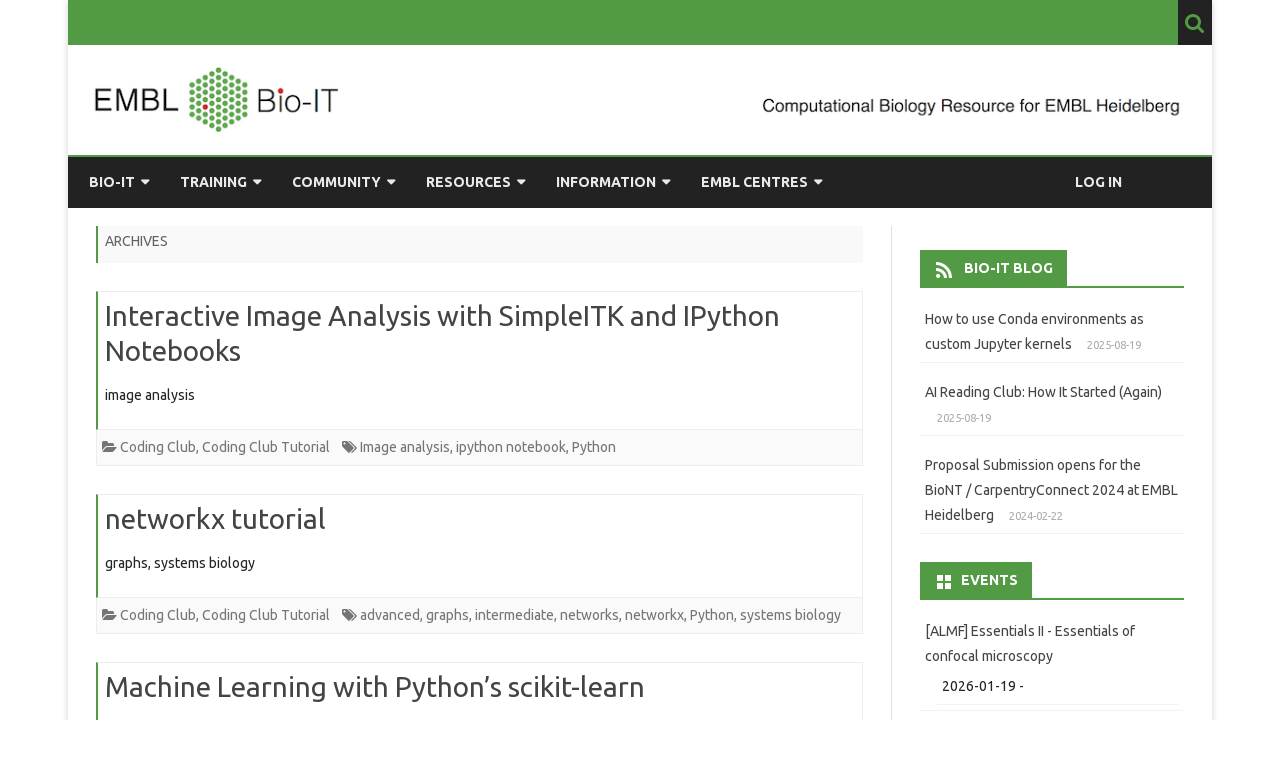

--- FILE ---
content_type: text/html; charset=UTF-8
request_url: https://bio-it.embl.de/tutorialtag/python/
body_size: 97895
content:
<!DOCTYPE html>
<!--[if IE 7]>
<html class="ie ie7" lang="en-US">
<![endif]-->
<!--[if IE 8]>
<html class="ie ie8" lang="en-US">
<![endif]-->
<!--[if !(IE 7) & !(IE 8)]><!-->
<html lang="en-US">
<!--<![endif]-->
<head>
<meta charset="UTF-8" />
<meta name="viewport" content="width=device-width" />
<link rel="profile" href="http://gmpg.org/xfn/11" />
<link rel="pingback" href="https://bio-it.embl.de/xmlrpc.php" />
<!--[if lt IE 9]>
<script src="https://bio-it.embl.de/wp-content/themes/ribosome/js/html5.js" type="text/javascript"></script>
<![endif]-->
<title>Python &#8211; EMBL Bio-IT Portal</title>
<meta name='robots' content='max-image-preview:large' />
<link rel='dns-prefetch' href='//code.jquery.com' />
<link rel='dns-prefetch' href='//cdnjs.cloudflare.com' />
<link rel='dns-prefetch' href='//stackpath.bootstrapcdn.com' />
<link rel='dns-prefetch' href='//fonts.googleapis.com' />
<link href='https://fonts.gstatic.com' crossorigin rel='preconnect' />
<link rel="alternate" type="application/rss+xml" title="EMBL Bio-IT Portal &raquo; Feed" href="https://bio-it.embl.de/feed/" />
<link rel="alternate" type="application/rss+xml" title="EMBL Bio-IT Portal &raquo; Python Tutorial Tags Feed" href="https://bio-it.embl.de/tutorialtag/python/feed/" />
<style id='wp-img-auto-sizes-contain-inline-css' type='text/css'>
img:is([sizes=auto i],[sizes^="auto," i]){contain-intrinsic-size:3000px 1500px}
/*# sourceURL=wp-img-auto-sizes-contain-inline-css */
</style>
<link rel='stylesheet' id='formidable-css' href='https://bio-it.embl.de/wp-content/plugins/formidable/css/formidableforms.css?ver=171631' type='text/css' media='all' />
<style id='wp-block-library-inline-css' type='text/css'>
:root{--wp-block-synced-color:#7a00df;--wp-block-synced-color--rgb:122,0,223;--wp-bound-block-color:var(--wp-block-synced-color);--wp-editor-canvas-background:#ddd;--wp-admin-theme-color:#007cba;--wp-admin-theme-color--rgb:0,124,186;--wp-admin-theme-color-darker-10:#006ba1;--wp-admin-theme-color-darker-10--rgb:0,107,160.5;--wp-admin-theme-color-darker-20:#005a87;--wp-admin-theme-color-darker-20--rgb:0,90,135;--wp-admin-border-width-focus:2px}@media (min-resolution:192dpi){:root{--wp-admin-border-width-focus:1.5px}}.wp-element-button{cursor:pointer}:root .has-very-light-gray-background-color{background-color:#eee}:root .has-very-dark-gray-background-color{background-color:#313131}:root .has-very-light-gray-color{color:#eee}:root .has-very-dark-gray-color{color:#313131}:root .has-vivid-green-cyan-to-vivid-cyan-blue-gradient-background{background:linear-gradient(135deg,#00d084,#0693e3)}:root .has-purple-crush-gradient-background{background:linear-gradient(135deg,#34e2e4,#4721fb 50%,#ab1dfe)}:root .has-hazy-dawn-gradient-background{background:linear-gradient(135deg,#faaca8,#dad0ec)}:root .has-subdued-olive-gradient-background{background:linear-gradient(135deg,#fafae1,#67a671)}:root .has-atomic-cream-gradient-background{background:linear-gradient(135deg,#fdd79a,#004a59)}:root .has-nightshade-gradient-background{background:linear-gradient(135deg,#330968,#31cdcf)}:root .has-midnight-gradient-background{background:linear-gradient(135deg,#020381,#2874fc)}:root{--wp--preset--font-size--normal:16px;--wp--preset--font-size--huge:42px}.has-regular-font-size{font-size:1em}.has-larger-font-size{font-size:2.625em}.has-normal-font-size{font-size:var(--wp--preset--font-size--normal)}.has-huge-font-size{font-size:var(--wp--preset--font-size--huge)}.has-text-align-center{text-align:center}.has-text-align-left{text-align:left}.has-text-align-right{text-align:right}.has-fit-text{white-space:nowrap!important}#end-resizable-editor-section{display:none}.aligncenter{clear:both}.items-justified-left{justify-content:flex-start}.items-justified-center{justify-content:center}.items-justified-right{justify-content:flex-end}.items-justified-space-between{justify-content:space-between}.screen-reader-text{border:0;clip-path:inset(50%);height:1px;margin:-1px;overflow:hidden;padding:0;position:absolute;width:1px;word-wrap:normal!important}.screen-reader-text:focus{background-color:#ddd;clip-path:none;color:#444;display:block;font-size:1em;height:auto;left:5px;line-height:normal;padding:15px 23px 14px;text-decoration:none;top:5px;width:auto;z-index:100000}html :where(.has-border-color){border-style:solid}html :where([style*=border-top-color]){border-top-style:solid}html :where([style*=border-right-color]){border-right-style:solid}html :where([style*=border-bottom-color]){border-bottom-style:solid}html :where([style*=border-left-color]){border-left-style:solid}html :where([style*=border-width]){border-style:solid}html :where([style*=border-top-width]){border-top-style:solid}html :where([style*=border-right-width]){border-right-style:solid}html :where([style*=border-bottom-width]){border-bottom-style:solid}html :where([style*=border-left-width]){border-left-style:solid}html :where(img[class*=wp-image-]){height:auto;max-width:100%}:where(figure){margin:0 0 1em}html :where(.is-position-sticky){--wp-admin--admin-bar--position-offset:var(--wp-admin--admin-bar--height,0px)}@media screen and (max-width:600px){html :where(.is-position-sticky){--wp-admin--admin-bar--position-offset:0px}}

/*# sourceURL=wp-block-library-inline-css */
</style><style id='wp-block-list-inline-css' type='text/css'>
ol,ul{box-sizing:border-box}:root :where(.wp-block-list.has-background){padding:1.25em 2.375em}
/*# sourceURL=https://bio-it.embl.de/wp-includes/blocks/list/style.min.css */
</style>
<style id='global-styles-inline-css' type='text/css'>
:root{--wp--preset--aspect-ratio--square: 1;--wp--preset--aspect-ratio--4-3: 4/3;--wp--preset--aspect-ratio--3-4: 3/4;--wp--preset--aspect-ratio--3-2: 3/2;--wp--preset--aspect-ratio--2-3: 2/3;--wp--preset--aspect-ratio--16-9: 16/9;--wp--preset--aspect-ratio--9-16: 9/16;--wp--preset--color--black: #000000;--wp--preset--color--cyan-bluish-gray: #abb8c3;--wp--preset--color--white: #fff;--wp--preset--color--pale-pink: #f78da7;--wp--preset--color--vivid-red: #cf2e2e;--wp--preset--color--luminous-vivid-orange: #ff6900;--wp--preset--color--luminous-vivid-amber: #fcb900;--wp--preset--color--light-green-cyan: #7bdcb5;--wp--preset--color--vivid-green-cyan: #00d084;--wp--preset--color--pale-cyan-blue: #8ed1fc;--wp--preset--color--vivid-cyan-blue: #0693e3;--wp--preset--color--vivid-purple: #9b51e0;--wp--preset--color--theme-color: #00BCD5;--wp--preset--color--dark-gray: #333;--wp--preset--color--medium-gray: #999;--wp--preset--color--light-gray: #f2f2f2;--wp--preset--gradient--vivid-cyan-blue-to-vivid-purple: linear-gradient(135deg,rgb(6,147,227) 0%,rgb(155,81,224) 100%);--wp--preset--gradient--light-green-cyan-to-vivid-green-cyan: linear-gradient(135deg,rgb(122,220,180) 0%,rgb(0,208,130) 100%);--wp--preset--gradient--luminous-vivid-amber-to-luminous-vivid-orange: linear-gradient(135deg,rgb(252,185,0) 0%,rgb(255,105,0) 100%);--wp--preset--gradient--luminous-vivid-orange-to-vivid-red: linear-gradient(135deg,rgb(255,105,0) 0%,rgb(207,46,46) 100%);--wp--preset--gradient--very-light-gray-to-cyan-bluish-gray: linear-gradient(135deg,rgb(238,238,238) 0%,rgb(169,184,195) 100%);--wp--preset--gradient--cool-to-warm-spectrum: linear-gradient(135deg,rgb(74,234,220) 0%,rgb(151,120,209) 20%,rgb(207,42,186) 40%,rgb(238,44,130) 60%,rgb(251,105,98) 80%,rgb(254,248,76) 100%);--wp--preset--gradient--blush-light-purple: linear-gradient(135deg,rgb(255,206,236) 0%,rgb(152,150,240) 100%);--wp--preset--gradient--blush-bordeaux: linear-gradient(135deg,rgb(254,205,165) 0%,rgb(254,45,45) 50%,rgb(107,0,62) 100%);--wp--preset--gradient--luminous-dusk: linear-gradient(135deg,rgb(255,203,112) 0%,rgb(199,81,192) 50%,rgb(65,88,208) 100%);--wp--preset--gradient--pale-ocean: linear-gradient(135deg,rgb(255,245,203) 0%,rgb(182,227,212) 50%,rgb(51,167,181) 100%);--wp--preset--gradient--electric-grass: linear-gradient(135deg,rgb(202,248,128) 0%,rgb(113,206,126) 100%);--wp--preset--gradient--midnight: linear-gradient(135deg,rgb(2,3,129) 0%,rgb(40,116,252) 100%);--wp--preset--font-size--small: 12px;--wp--preset--font-size--medium: 20px;--wp--preset--font-size--large: 20px;--wp--preset--font-size--x-large: 42px;--wp--preset--font-size--normal: 16px;--wp--preset--font-size--huge: 24px;--wp--preset--spacing--20: 0.44rem;--wp--preset--spacing--30: 0.67rem;--wp--preset--spacing--40: 1rem;--wp--preset--spacing--50: 1.5rem;--wp--preset--spacing--60: 2.25rem;--wp--preset--spacing--70: 3.38rem;--wp--preset--spacing--80: 5.06rem;--wp--preset--shadow--natural: 6px 6px 9px rgba(0, 0, 0, 0.2);--wp--preset--shadow--deep: 12px 12px 50px rgba(0, 0, 0, 0.4);--wp--preset--shadow--sharp: 6px 6px 0px rgba(0, 0, 0, 0.2);--wp--preset--shadow--outlined: 6px 6px 0px -3px rgb(255, 255, 255), 6px 6px rgb(0, 0, 0);--wp--preset--shadow--crisp: 6px 6px 0px rgb(0, 0, 0);}:where(.is-layout-flex){gap: 0.5em;}:where(.is-layout-grid){gap: 0.5em;}body .is-layout-flex{display: flex;}.is-layout-flex{flex-wrap: wrap;align-items: center;}.is-layout-flex > :is(*, div){margin: 0;}body .is-layout-grid{display: grid;}.is-layout-grid > :is(*, div){margin: 0;}:where(.wp-block-columns.is-layout-flex){gap: 2em;}:where(.wp-block-columns.is-layout-grid){gap: 2em;}:where(.wp-block-post-template.is-layout-flex){gap: 1.25em;}:where(.wp-block-post-template.is-layout-grid){gap: 1.25em;}.has-black-color{color: var(--wp--preset--color--black) !important;}.has-cyan-bluish-gray-color{color: var(--wp--preset--color--cyan-bluish-gray) !important;}.has-white-color{color: var(--wp--preset--color--white) !important;}.has-pale-pink-color{color: var(--wp--preset--color--pale-pink) !important;}.has-vivid-red-color{color: var(--wp--preset--color--vivid-red) !important;}.has-luminous-vivid-orange-color{color: var(--wp--preset--color--luminous-vivid-orange) !important;}.has-luminous-vivid-amber-color{color: var(--wp--preset--color--luminous-vivid-amber) !important;}.has-light-green-cyan-color{color: var(--wp--preset--color--light-green-cyan) !important;}.has-vivid-green-cyan-color{color: var(--wp--preset--color--vivid-green-cyan) !important;}.has-pale-cyan-blue-color{color: var(--wp--preset--color--pale-cyan-blue) !important;}.has-vivid-cyan-blue-color{color: var(--wp--preset--color--vivid-cyan-blue) !important;}.has-vivid-purple-color{color: var(--wp--preset--color--vivid-purple) !important;}.has-black-background-color{background-color: var(--wp--preset--color--black) !important;}.has-cyan-bluish-gray-background-color{background-color: var(--wp--preset--color--cyan-bluish-gray) !important;}.has-white-background-color{background-color: var(--wp--preset--color--white) !important;}.has-pale-pink-background-color{background-color: var(--wp--preset--color--pale-pink) !important;}.has-vivid-red-background-color{background-color: var(--wp--preset--color--vivid-red) !important;}.has-luminous-vivid-orange-background-color{background-color: var(--wp--preset--color--luminous-vivid-orange) !important;}.has-luminous-vivid-amber-background-color{background-color: var(--wp--preset--color--luminous-vivid-amber) !important;}.has-light-green-cyan-background-color{background-color: var(--wp--preset--color--light-green-cyan) !important;}.has-vivid-green-cyan-background-color{background-color: var(--wp--preset--color--vivid-green-cyan) !important;}.has-pale-cyan-blue-background-color{background-color: var(--wp--preset--color--pale-cyan-blue) !important;}.has-vivid-cyan-blue-background-color{background-color: var(--wp--preset--color--vivid-cyan-blue) !important;}.has-vivid-purple-background-color{background-color: var(--wp--preset--color--vivid-purple) !important;}.has-black-border-color{border-color: var(--wp--preset--color--black) !important;}.has-cyan-bluish-gray-border-color{border-color: var(--wp--preset--color--cyan-bluish-gray) !important;}.has-white-border-color{border-color: var(--wp--preset--color--white) !important;}.has-pale-pink-border-color{border-color: var(--wp--preset--color--pale-pink) !important;}.has-vivid-red-border-color{border-color: var(--wp--preset--color--vivid-red) !important;}.has-luminous-vivid-orange-border-color{border-color: var(--wp--preset--color--luminous-vivid-orange) !important;}.has-luminous-vivid-amber-border-color{border-color: var(--wp--preset--color--luminous-vivid-amber) !important;}.has-light-green-cyan-border-color{border-color: var(--wp--preset--color--light-green-cyan) !important;}.has-vivid-green-cyan-border-color{border-color: var(--wp--preset--color--vivid-green-cyan) !important;}.has-pale-cyan-blue-border-color{border-color: var(--wp--preset--color--pale-cyan-blue) !important;}.has-vivid-cyan-blue-border-color{border-color: var(--wp--preset--color--vivid-cyan-blue) !important;}.has-vivid-purple-border-color{border-color: var(--wp--preset--color--vivid-purple) !important;}.has-vivid-cyan-blue-to-vivid-purple-gradient-background{background: var(--wp--preset--gradient--vivid-cyan-blue-to-vivid-purple) !important;}.has-light-green-cyan-to-vivid-green-cyan-gradient-background{background: var(--wp--preset--gradient--light-green-cyan-to-vivid-green-cyan) !important;}.has-luminous-vivid-amber-to-luminous-vivid-orange-gradient-background{background: var(--wp--preset--gradient--luminous-vivid-amber-to-luminous-vivid-orange) !important;}.has-luminous-vivid-orange-to-vivid-red-gradient-background{background: var(--wp--preset--gradient--luminous-vivid-orange-to-vivid-red) !important;}.has-very-light-gray-to-cyan-bluish-gray-gradient-background{background: var(--wp--preset--gradient--very-light-gray-to-cyan-bluish-gray) !important;}.has-cool-to-warm-spectrum-gradient-background{background: var(--wp--preset--gradient--cool-to-warm-spectrum) !important;}.has-blush-light-purple-gradient-background{background: var(--wp--preset--gradient--blush-light-purple) !important;}.has-blush-bordeaux-gradient-background{background: var(--wp--preset--gradient--blush-bordeaux) !important;}.has-luminous-dusk-gradient-background{background: var(--wp--preset--gradient--luminous-dusk) !important;}.has-pale-ocean-gradient-background{background: var(--wp--preset--gradient--pale-ocean) !important;}.has-electric-grass-gradient-background{background: var(--wp--preset--gradient--electric-grass) !important;}.has-midnight-gradient-background{background: var(--wp--preset--gradient--midnight) !important;}.has-small-font-size{font-size: var(--wp--preset--font-size--small) !important;}.has-medium-font-size{font-size: var(--wp--preset--font-size--medium) !important;}.has-large-font-size{font-size: var(--wp--preset--font-size--large) !important;}.has-x-large-font-size{font-size: var(--wp--preset--font-size--x-large) !important;}
/*# sourceURL=global-styles-inline-css */
</style>

<style id='classic-theme-styles-inline-css' type='text/css'>
/*! This file is auto-generated */
.wp-block-button__link{color:#fff;background-color:#32373c;border-radius:9999px;box-shadow:none;text-decoration:none;padding:calc(.667em + 2px) calc(1.333em + 2px);font-size:1.125em}.wp-block-file__button{background:#32373c;color:#fff;text-decoration:none}
/*# sourceURL=/wp-includes/css/classic-themes.min.css */
</style>
<link rel='stylesheet' id='contact-form-7-css' href='https://bio-it.embl.de/wp-content/plugins/contact-form-7/includes/css/styles.css?ver=6.1.4' type='text/css' media='all' />
<link rel='stylesheet' id='events-manager-css' href='https://bio-it.embl.de/wp-content/plugins/events-manager/includes/css/events-manager.min.css?ver=6.6.5' type='text/css' media='all' />
<link rel='stylesheet' id='events-manager-pro-css' href='https://bio-it.embl.de/wp-content/plugins/events-manager-pro/includes/css/events-manager-pro.css?ver=3.3.1' type='text/css' media='all' />
<style id='md-style-inline-css' type='text/css'>
 .gfm-task-list { border: 1px solid transparent; list-style-type: none; } .gfm-task-list input { margin-right: 10px !important; } 
/*# sourceURL=md-style-inline-css */
</style>
<link rel='stylesheet' id='parent-style-css' href='https://bio-it.embl.de/wp-content/themes/ribosome/style.css?ver=6.9' type='text/css' media='all' />
<link rel='stylesheet' id='bootstrap-css' href='https://stackpath.bootstrapcdn.com/bootstrap/4.3.1/css/bootstrap.min.css?ver=4.3.1' type='text/css' media='all' />
<link rel='stylesheet' id='ribosome-fonts-css' href='https://fonts.googleapis.com/css?family=Ubuntu:400italic,700italic,400,700&#038;subset=latin,latin-ext' type='text/css' media='all' />
<link rel='stylesheet' id='ribosome-style-css' href='https://bio-it.embl.de/wp-content/themes/ribosome-embl/style.css?ver=1.0.0' type='text/css' media='all' />
<link rel='stylesheet' id='ribosome-block-style-css' href='https://bio-it.embl.de/wp-content/themes/ribosome/css/blocks.css?ver=1.0.0' type='text/css' media='all' />
<link rel='stylesheet' id='dashicons-css' href='https://bio-it.embl.de/wp-includes/css/dashicons.min.css?ver=6.9' type='text/css' media='all' />
<link rel='stylesheet' id='font-awesome-css' href='https://bio-it.embl.de/wp-content/themes/ribosome/css/font-awesome-4.7.0/css/font-awesome.min.css?ver=6.9' type='text/css' media='all' />
<link rel='stylesheet' id='wp-pagenavi-css' href='https://bio-it.embl.de/wp-content/plugins/wp-pagenavi/pagenavi-css.css?ver=2.70' type='text/css' media='all' />
<link rel='stylesheet' id='tablepress-default-css' href='https://bio-it.embl.de/wp-content/tablepress-combined.min.css?ver=26' type='text/css' media='all' />
<link rel='stylesheet' id='emojify-css' href='https://bio-it.embl.de/wp-content/plugins/wp-githuber-md/assets/vendor/emojify/css/emojify.min.css?ver=1.1.0' type='text/css' media='all' />
<script type="text/javascript" src="https://code.jquery.com/jquery-3.3.1.min.js?ver=3.3.1" id="jquery-js"></script>
<script type="text/javascript" src="https://bio-it.embl.de/wp-includes/js/jquery/ui/core.min.js?ver=1.13.3" id="jquery-ui-core-js"></script>
<script type="text/javascript" src="https://bio-it.embl.de/wp-includes/js/jquery/ui/mouse.min.js?ver=1.13.3" id="jquery-ui-mouse-js"></script>
<script type="text/javascript" src="https://bio-it.embl.de/wp-includes/js/jquery/ui/sortable.min.js?ver=1.13.3" id="jquery-ui-sortable-js"></script>
<script type="text/javascript" src="https://bio-it.embl.de/wp-includes/js/jquery/ui/datepicker.min.js?ver=1.13.3" id="jquery-ui-datepicker-js"></script>
<script type="text/javascript" id="jquery-ui-datepicker-js-after">
/* <![CDATA[ */
jQuery(function(jQuery){jQuery.datepicker.setDefaults({"closeText":"Close","currentText":"Today","monthNames":["January","February","March","April","May","June","July","August","September","October","November","December"],"monthNamesShort":["Jan","Feb","Mar","Apr","May","Jun","Jul","Aug","Sep","Oct","Nov","Dec"],"nextText":"Next","prevText":"Previous","dayNames":["Sunday","Monday","Tuesday","Wednesday","Thursday","Friday","Saturday"],"dayNamesShort":["Sun","Mon","Tue","Wed","Thu","Fri","Sat"],"dayNamesMin":["S","M","T","W","T","F","S"],"dateFormat":"yy-mm-dd","firstDay":1,"isRTL":false});});
//# sourceURL=jquery-ui-datepicker-js-after
/* ]]> */
</script>
<script type="text/javascript" src="https://bio-it.embl.de/wp-includes/js/jquery/ui/resizable.min.js?ver=1.13.3" id="jquery-ui-resizable-js"></script>
<script type="text/javascript" src="https://bio-it.embl.de/wp-includes/js/jquery/ui/draggable.min.js?ver=1.13.3" id="jquery-ui-draggable-js"></script>
<script type="text/javascript" src="https://bio-it.embl.de/wp-includes/js/jquery/ui/controlgroup.min.js?ver=1.13.3" id="jquery-ui-controlgroup-js"></script>
<script type="text/javascript" src="https://bio-it.embl.de/wp-includes/js/jquery/ui/checkboxradio.min.js?ver=1.13.3" id="jquery-ui-checkboxradio-js"></script>
<script type="text/javascript" src="https://bio-it.embl.de/wp-includes/js/jquery/ui/button.min.js?ver=1.13.3" id="jquery-ui-button-js"></script>
<script type="text/javascript" src="https://bio-it.embl.de/wp-includes/js/jquery/ui/dialog.min.js?ver=1.13.3" id="jquery-ui-dialog-js"></script>
<script type="text/javascript" id="events-manager-js-extra">
/* <![CDATA[ */
var EM = {"ajaxurl":"https://bio-it.embl.de/wp-admin/admin-ajax.php","locationajaxurl":"https://bio-it.embl.de/wp-admin/admin-ajax.php?action=locations_search","firstDay":"1","locale":"en","dateFormat":"yy-mm-dd","ui_css":"https://bio-it.embl.de/wp-content/plugins/events-manager/includes/css/jquery-ui/build.min.css","show24hours":"1","is_ssl":"1","autocomplete_limit":"10","calendar":{"breakpoints":{"small":560,"medium":908,"large":false}},"phone":"","datepicker":{"format":"Y-F-d"},"search":{"breakpoints":{"small":650,"medium":850,"full":false}},"url":"https://bio-it.embl.de/wp-content/plugins/events-manager","assets":{"input.em-uploader":{"js":{"em-uploader":{"url":"https://bio-it.embl.de/wp-content/plugins/events-manager/includes/js/em-uploader.js","required":true,"event":"em_uploader_ready"}}}},"bookingInProgress":"Please wait while the booking is being submitted.","tickets_save":"Save Ticket","bookingajaxurl":"https://bio-it.embl.de/wp-admin/admin-ajax.php","bookings_export_save":"Export Bookings","bookings_settings_save":"Save Settings","booking_delete":"Are you sure you want to delete?","booking_offset":"30","bookings":{"submit_button":{"text":{"default":"Register for a Space","free":"Register for a Space","payment":"Register for a Space","processing":"Processing ..."}},"update_listener":""},"bb_full":"Sold Out","bb_book":"Book Now","bb_booking":"Booking...","bb_booked":"Booking Submitted","bb_error":"Booking Error. Try again?","bb_cancel":"Cancel","bb_canceling":"Canceling...","bb_cancelled":"Cancelled","bb_cancel_error":"Cancellation Error. Try again?","txt_search":"Search","txt_searching":"Searching...","txt_loading":"Loading...","cache":"","api_nonce":"9a2610a809","attendance_api_url":"https://bio-it.embl.de/wp-json/events-manager/v1/attendance"};
//# sourceURL=events-manager-js-extra
/* ]]> */
</script>
<script type="text/javascript" src="https://bio-it.embl.de/wp-content/plugins/events-manager/includes/js/events-manager.js?ver=6.6.5" id="events-manager-js"></script>
<script type="text/javascript" src="https://bio-it.embl.de/wp-content/plugins/events-manager-pro/includes/js/events-manager-pro.js?ver=3.3.1" id="events-manager-pro-js"></script>
<link rel="https://api.w.org/" href="https://bio-it.embl.de/wp-json/" /><link rel="EditURI" type="application/rsd+xml" title="RSD" href="https://bio-it.embl.de/xmlrpc.php?rsd" />
<meta name="generator" content="WordPress 6.9" />
<script>document.documentElement.className += " js";</script>
		<style type="text/css">
			.em-coupon-message { display:inline-block; margin:5px 0 0; }
			.em-coupon-success { color:green; }
			.em-coupon-error { color:red; }
			.em-cart-coupons-form .em-coupon-message{ margin:0 20px 0 0; }
			.em-coupon-error .em-icon {
				background-color: red;
				-webkit-mask-image: var(--icon-cross-circle);
				mask-image: var(--icon-cross-circle);
			}
			.em-coupon-success .em-icon {
				background-color: green;
				-webkit-mask-image: var(--icon-checkmark-circle);
				mask-image: var(--icon-checkmark-circle);
			}
			.em-coupon-code.loading {
				background: var(--icon-spinner) calc(100% - 10px) 50% no-repeat;
				background-size: 20px;
			}
		</style>
			<style type='text/css'>
		a {color: #529A43;}
	a:hover {color: #529A43;}
	.social-icon-wrapper a:hover {color: #529A43;}
	.toggle-search {color: #529A43;}
	.prefix-widget-title {color: #529A43;}
	.sub-title a:hover {color:#529A43;}
	.entry-content a:visited,.comment-content a:visited {color:#529A43;}
	button, input[type="submit"], input[type="button"], input[type="reset"] {background-color:#529A43 !important;}
	.bypostauthor cite span {background-color:#529A43;}
	.entry-header .entry-title a:hover {color:#529A43 ;}
	.archive-header {border-left-color:#529A43;}
	.main-navigation .current-menu-item > a,
	.main-navigation .current-menu-ancestor > a,
	.main-navigation .current_page_item > a,
	.main-navigation .current_page_ancestor > a {color: #529A43;}
	.main-navigation li a:hover  {color: #529A43;}

	.widget-area .widget a:hover {
		color: #529A43 !important;
	}
	footer[role="contentinfo"] a:hover {
		color: #529A43;
	}
	.author-info a {color: #529A43;}
	.entry-meta a:hover {
	color: #529A43;
	}
	.format-status .entry-header header a:hover {
		color: #529A43;
	}
	.comments-area article header a:hover {
		color: #529A43;
	}
	a.comment-reply-link:hover,
	a.comment-edit-link:hover {
		color: #529A43;
	}
	.currenttext, .paginacion a:hover {background-color:#529A43;}
	.aside{border-left-color:#529A43 !important;}
	blockquote{border-left-color:#529A43;}
	.logo-header-wrapper{background-color:#529A43;}
	h3.cabeceras-fp {border-bottom-color:#529A43;}
	.encabezados-front-page {background-color:#529A43;}
	.icono-caja-destacados {color: #529A43;}
	.enlace-caja-destacados:hover {background-color: #529A43;}
	h2.comments-title {border-left-color:#529A43;}
	/* Gutenberg */
	.has-theme-color-color,
	a.has-theme-color-color:hover {
		color: #529A43;
	}
	.has-theme-color-background-color {
		background-color:#529A43;
	}

			.top-bar {
			background-color: #529A43;
		}
		.social-icon-wrapper a:hover {
			color:#fff;
		}
	
			.blog-info-sin-imagen {background-color: #529A43;}
	
			.widget-title-tab{
			background-color:#529A43;
			color:#fff;
		}
		.widget-title-tab a.rsswidget{color:#fff !important;}
		h3.widget-title { border-bottom:2px solid #529A43;}
	
	
			.main-navigation {border-top:2px solid #529A43}
	
			.logo-header-wrapper {
			padding: 21px 14px;
			padding: 1.5rem 1rem;
		}
	
			.logo-header-wrapper {background-color:#ffffff;}
	
	
	
		body.custom-font-enabled {font-family: "Ubuntu", Arial, Verdana;}

			@media screen and (min-width: 768px) {
			#primary {float:left;}
			#secondary {float:right;}
			.site-content {
				border-left: none;
				padding-left:0;
				padding-right: 24px;
				padding-right:1.714285714285714rem;
			}

		}
		@media screen and (min-width: 960px) {
			.site-content {
				border-right: 1px solid #e0e0e0;
			}
		}
	
	@media screen and (min-width: 768px) {
			.excerpt-wrapper{border-left:2px solid #529A43;}
	
	
		.main-navigation ul.nav-menu,
		.main-navigation div.nav-menu > ul {
			background-color:#222222;
			border-top:none;
			border-bottom:none;
		}
		.main-navigation li a {
			color:#EAEAEA;
		}
		.main-navigation li ul li a {
			color:#444;
		}

		.main-navigation li ul li a {
			background-color:#222222;
			color:#eaeaea;
			border-bottom-color:#444444;
		}
		.main-navigation li ul li a:hover {
			background-color:#222222;
			color:#529A43;
		}

	
		}
	</style>

<link rel="icon" href="https://bio-it.embl.de/wp-content/uploads/2021/09/cropped-embl-32x32.jpeg" sizes="32x32" />
<link rel="icon" href="https://bio-it.embl.de/wp-content/uploads/2021/09/cropped-embl-192x192.jpeg" sizes="192x192" />
<link rel="apple-touch-icon" href="https://bio-it.embl.de/wp-content/uploads/2021/09/cropped-embl-180x180.jpeg" />
<meta name="msapplication-TileImage" content="https://bio-it.embl.de/wp-content/uploads/2021/09/cropped-embl-270x270.jpeg" />
		<style type="text/css" id="wp-custom-css">
			.em-booking-form label {
    width: auto;
    min-width: 100px;
}

/*
 * CSS from here till HERE
 * ensures embedded video occupies
 * the full width of the page
 */
.wp-video, video.wp-video-shortcode, .mejs-container, .mejs-overlay.load {
    width: 100% !important;
    height: 100% !important;
}
.mejs-container {
    padding-top: 56.25%;
}
.wp-video, video.wp-video-shortcode {
    max-width: 100% !important;
}
video.wp-video-shortcode {
    position: relative;
}
.mejs-mediaelement {
    position: absolute;
    top: 0;
    right: 0;
    bottom: 0;
    left: 0;
}
.mejs-controls {
    display: none;
}
.mejs-overlay-play {
    top: 0;
    right: 0;
    bottom: 0;
    left: 0;
    width: auto !important;
    height: auto !important;
}

/* HERE */		</style>
		</head>

<body class="archive tax-tutorial_tag term-python term-254 wp-embed-responsive wp-theme-ribosome wp-child-theme-ribosome-embl custom-font-enabled">

<div id="page" class="hfeed site">
	
	<header id="masthead" class="site-header" role="banner">
	
		<div class="top-bar">
				
		<div class="boton-menu-movil"><i class="fa fa-align-justify"></i></div>
		
				
		<div class="toggle-search"><i class="fa fa-search"></i></div>
<!--		<div class="social-icon-wrapper">
							<a href="https://twitter.com" title="Twitter" target="_blank" data-wpel-link="external" rel="external noopener noreferrer"><i class="fa fa-twitter"></i></a> 
						
							<a href="https://facebook.com" title="Facebook" target="_blank" data-wpel-link="external" rel="external noopener noreferrer"><i class="fa fa-facebook"></i></a>
						
							<a href="https://plus.google.com" title="Google Plus" target="_blank" data-wpel-link="external" rel="external noopener noreferrer"><i class="fa fa-google-plus"></i></a>
						
					 		<a href="https://linkedin.com" title="LindedIn" target="_blank" data-wpel-link="external" rel="external noopener noreferrer"><i class="fa fa-linkedin"></i></a>
						
					 		<a href="https://youtube.com" title="YouTube" target="_blank" data-wpel-link="external" rel="external noopener noreferrer"><i class="fa fa-youtube"></i></a>
						
					 		<a href="http://instagram.com" title="Instagram" target="_blank" data-wpel-link="external" rel="external noopener noreferrer"><i class="fa fa-instagram"></i></a>
						
					 		<a href="https://pinterest.com" title="Pinterest" target="_blank" data-wpel-link="external" rel="external noopener noreferrer"><i class="fa fa-pinterest"></i></a>
						
							<a class="rss" href="http://wordpress.org" title="RSS" target="_blank" data-wpel-link="external" rel="external noopener noreferrer"><i class="fa fa-rss"></i></a>			
					</div>--><!-- .social-icon-wrapper -->	
	</div><!-- .top-bar -->
	
	<div class="wrapper-search-top-bar">
		<div class="search-top-bar">
				<div>
		<form method="get" id="searchform-toggle" action="https://bio-it.embl.de/">
			<label for="s" class="assistive-text">Search</label>
			<input type="search" class="txt-search" name="s" id="s" />
			<input type="submit" name="submit" id="btn-search" value="Search" />
		</form>
    </div>		</div>
	</div>
		
		<div style="position:relative">
			
<div id="menu-movil">
	<div class="search-form-movil">
		<form method="get" id="searchform-movil" action="https://bio-it.embl.de/">
			<label for="s" class="assistive-text">Search</label>
			<input type="search" class="txt-search-movil" placeholder="Search..." name="s" id="s" />
			<input type="submit" name="submit" id="btn-search-movil" value="Search" />
		</form>
    </div><!-- search-form-movil -->
	<div class="menu-movil-enlaces">
		<div class="menu-top-menu-container"><ul id="menu-top-menu" class="nav-menu"><li id="menu-item-1168" class="menu-item menu-item-type-post_type menu-item-object-page menu-item-home menu-item-has-children menu-item-1168"><a href="https://bio-it.embl.de/" data-wpel-link="internal">Bio-IT</a>
<ul class="sub-menu">
	<li id="menu-item-1166" class="menu-item menu-item-type-post_type menu-item-object-page menu-item-1166"><a href="https://bio-it.embl.de/about-the-bio-it-project/" data-wpel-link="internal">About Bio-IT</a></li>
	<li id="menu-item-6572" class="menu-item menu-item-type-post_type menu-item-object-event menu-item-6572"><a href="https://bio-it.embl.de/events/bio-it-drop-in-session-2020-07-14/" data-wpel-link="internal">Consultation / Drop-in</a></li>
	<li id="menu-item-298" class="menu-item menu-item-type-post_type menu-item-object-page menu-item-298"><a href="https://bio-it.embl.de/taskforce-minutes/" data-wpel-link="internal">Taskforce</a></li>
</ul>
</li>
<li id="menu-item-3143" class="menu-item menu-item-type-post_type menu-item-object-page menu-item-has-children menu-item-3143"><a href="https://bio-it.embl.de/upcoming-courses/" data-wpel-link="internal">Training</a>
<ul class="sub-menu">
	<li id="menu-item-291" class="menu-item menu-item-type-post_type menu-item-object-page menu-item-291"><a href="https://bio-it.embl.de/upcoming-courses/" data-wpel-link="internal">Upcoming Courses</a></li>
	<li id="menu-item-334" class="menu-item menu-item-type-post_type menu-item-object-page menu-item-334"><a href="https://bio-it.embl.de/course-materials/" data-wpel-link="internal">Course Materials</a></li>
	<li id="menu-item-6578" class="menu-item menu-item-type-custom menu-item-object-custom menu-item-6578"><a href="https://catalogue.bio-it.embl.de/courses/catalogue/" data-wpel-link="external" target="_blank" rel="external noopener noreferrer">Past Courses</a></li>
	<li id="menu-item-4706" class="menu-item menu-item-type-post_type menu-item-object-page menu-item-4706"><a href="https://bio-it.embl.de/online-learning/" data-wpel-link="internal">Online Learning Resources</a></li>
</ul>
</li>
<li id="menu-item-3141" class="menu-item menu-item-type-post_type menu-item-object-page menu-item-has-children menu-item-3141"><a href="https://bio-it.embl.de/?page_id=81" data-wpel-link="internal">Community</a>
<ul class="sub-menu">
	<li id="menu-item-4922" class="menu-item menu-item-type-post_type menu-item-object-page menu-item-4922"><a href="https://bio-it.embl.de/grassroots-consulting/" data-wpel-link="internal">Grassroots consulting</a></li>
	<li id="menu-item-4639" class="menu-item menu-item-type-post_type menu-item-object-page menu-item-4639"><a href="https://bio-it.embl.de/emblr/" data-wpel-link="internal">emblr</a></li>
	<li id="menu-item-2289" class="menu-item menu-item-type-post_type menu-item-object-page menu-item-2289"><a href="https://bio-it.embl.de/embl-python-user-group/" data-wpel-link="internal">Python User Group</a></li>
	<li id="menu-item-6619" class="menu-item menu-item-type-post_type menu-item-object-page menu-item-6619"><a href="https://bio-it.embl.de/bioinforome/" data-wpel-link="internal">Bioinfo Rome</a></li>
	<li id="menu-item-6571" class="menu-item menu-item-type-custom menu-item-object-custom menu-item-6571"><a href="https://grp-bio-it.embl-community.io/blog/" data-wpel-link="external" target="_blank" rel="external noopener noreferrer">Community blog</a></li>
	<li id="menu-item-1167" class="menu-item menu-item-type-post_type menu-item-object-page menu-item-1167"><a href="https://bio-it.embl.de/get-involved/" data-wpel-link="internal">Get Involved</a></li>
</ul>
</li>
<li id="menu-item-5954" class="menu-item menu-item-type-post_type menu-item-object-page menu-item-has-children menu-item-5954"><a href="https://bio-it.embl.de/newcomer-guide/3-computational-resources/" data-wpel-link="internal">Resources</a>
<ul class="sub-menu">
	<li id="menu-item-6573" class="menu-item menu-item-type-custom menu-item-object-custom menu-item-6573"><a href="https://chat.embl.org/" data-wpel-link="external" target="_blank" rel="external noopener noreferrer">EMBL chat</a></li>
	<li id="menu-item-6574" class="menu-item menu-item-type-custom menu-item-object-custom menu-item-6574"><a href="https://git.embl.de/" data-wpel-link="external" target="_blank" rel="external noopener noreferrer">EMBL GitLab</a></li>
	<li id="menu-item-618" class="menu-item menu-item-type-post_type menu-item-object-page menu-item-618"><a href="https://bio-it.embl.de/computing-resources/" data-wpel-link="internal">Computing Resources</a></li>
</ul>
</li>
<li id="menu-item-5955" class="menu-item menu-item-type-post_type menu-item-object-page menu-item-has-children menu-item-5955"><a href="https://bio-it.embl.de/newcomer-guide/" data-wpel-link="internal">Information</a>
<ul class="sub-menu">
	<li id="menu-item-2672" class="menu-item menu-item-type-post_type menu-item-object-page menu-item-2672"><a href="https://bio-it.embl.de/newcomer-guide/" data-wpel-link="internal">Newcomers Guide</a></li>
	<li id="menu-item-2770" class="menu-item menu-item-type-post_type menu-item-object-page menu-item-2770"><a href="https://bio-it.embl.de/useful-links/" data-wpel-link="internal">Useful Links</a></li>
	<li id="menu-item-6012" class="menu-item menu-item-type-post_type menu-item-object-page menu-item-6012"><a href="https://bio-it.embl.de/presentations/" data-wpel-link="internal">Presentations</a></li>
</ul>
</li>
<li id="menu-item-3140" class="menu-item menu-item-type-post_type menu-item-object-page menu-item-has-children menu-item-3140"><a href="https://bio-it.embl.de/centres/" data-wpel-link="internal">EMBL Centres</a>
<ul class="sub-menu">
	<li id="menu-item-2885" class="menu-item menu-item-type-post_type menu-item-object-page menu-item-2885"><a href="https://bio-it.embl.de/centres/cba/" data-wpel-link="internal">Bioimage Analysis</a></li>
	<li id="menu-item-405" class="menu-item menu-item-type-post_type menu-item-object-page menu-item-405"><a href="https://bio-it.embl.de/centres/cbm/" data-wpel-link="internal">Biological Modelling</a></li>
	<li id="menu-item-406" class="menu-item menu-item-type-post_type menu-item-object-page menu-item-406"><a href="https://bio-it.embl.de/centres/cbna/" data-wpel-link="internal">Network Analysis</a></li>
	<li id="menu-item-407" class="menu-item menu-item-type-post_type menu-item-object-page menu-item-407"><a href="https://bio-it.embl.de/centres/csda/" data-wpel-link="internal">Statistical Data Analysis</a></li>
</ul>
</li>
<li class="menu-item menu-item-type-post_type menu-item-object-page menu-item-299 loginoutlink"><a href="https://bio-it.embl.de/wp-login.php?redirect_to=index.php" data-wpel-link="internal">Log in</a></li></ul></div>	</div>
	
	<div class="social-icon-wrapper-movil">
							<a href="https://twitter.com" title="Twitter" target="_blank" data-wpel-link="external" rel="external noopener noreferrer"><i class="fa fa-twitter"></i></a> 
						
							<a href="https://facebook.com" title="Facebook" target="_blank" data-wpel-link="external" rel="external noopener noreferrer"><i class="fa fa-facebook"></i></a>
						
							<a href="https://plus.google.com" title="Google Plus" target="_blank" data-wpel-link="external" rel="external noopener noreferrer"><i class="fa fa-google-plus"></i></a>
						
					 		<a href="https://linkedin.com" title="LindedIn" target="_blank" data-wpel-link="external" rel="external noopener noreferrer"><i class="fa fa-linkedin"></i></a>
						
					 		<a href="https://youtube.com" title="YouTube" target="_blank" data-wpel-link="external" rel="external noopener noreferrer"><i class="fa fa-youtube"></i></a>
						
					 		<a href="http://instagram.com" title="Instagram" target="_blank" data-wpel-link="external" rel="external noopener noreferrer"><i class="fa fa-instagram"></i></a>
						
					 		<a href="https://pinterest.com" title="Pinterest" target="_blank" data-wpel-link="external" rel="external noopener noreferrer"><i class="fa fa-pinterest"></i></a>
						
							<a class="rss" href="http://wordpress.org" title="RSS" target="_blank" data-wpel-link="external" rel="external noopener noreferrer"><i class="fa fa-rss"></i></a>			
					</div><!-- .social-icon-wrapper -->	
</div><!-- #menu-movil -->		</div>
		
					
			<div class="logo-header-wrapper">			<a href="https://bio-it.embl.de/" data-wpel-link="internal"><img src="https://bio-it.embl.de/wp-content/uploads/2016/06/PortalBannerOneLine-1.png" class="header-image" width="1142" height="70" alt="EMBL Bio-IT Portal" /></a>
			</div><!-- .logo-header-wrapper or .image-header-wrapper -->
			
				
		<nav id="site-navigation" class="main-navigation" role="navigation">
			<a class="assistive-text" href="#content" title="Skip to content">Skip to content</a>
			<div class="menu-top-menu-container"><ul id="menu-top-menu-1" class="nav-menu"><li class="menu-item menu-item-type-post_type menu-item-object-page menu-item-home menu-item-has-children menu-item-1168"><a href="https://bio-it.embl.de/" data-wpel-link="internal">Bio-IT</a>
<ul class="sub-menu">
	<li class="menu-item menu-item-type-post_type menu-item-object-page menu-item-1166"><a href="https://bio-it.embl.de/about-the-bio-it-project/" data-wpel-link="internal">About Bio-IT</a></li>
	<li class="menu-item menu-item-type-post_type menu-item-object-event menu-item-6572"><a href="https://bio-it.embl.de/events/bio-it-drop-in-session-2020-07-14/" data-wpel-link="internal">Consultation / Drop-in</a></li>
	<li class="menu-item menu-item-type-post_type menu-item-object-page menu-item-298"><a href="https://bio-it.embl.de/taskforce-minutes/" data-wpel-link="internal">Taskforce</a></li>
</ul>
</li>
<li class="menu-item menu-item-type-post_type menu-item-object-page menu-item-has-children menu-item-3143"><a href="https://bio-it.embl.de/upcoming-courses/" data-wpel-link="internal">Training</a>
<ul class="sub-menu">
	<li class="menu-item menu-item-type-post_type menu-item-object-page menu-item-291"><a href="https://bio-it.embl.de/upcoming-courses/" data-wpel-link="internal">Upcoming Courses</a></li>
	<li class="menu-item menu-item-type-post_type menu-item-object-page menu-item-334"><a href="https://bio-it.embl.de/course-materials/" data-wpel-link="internal">Course Materials</a></li>
	<li class="menu-item menu-item-type-custom menu-item-object-custom menu-item-6578"><a href="https://catalogue.bio-it.embl.de/courses/catalogue/" data-wpel-link="external" target="_blank" rel="external noopener noreferrer">Past Courses</a></li>
	<li class="menu-item menu-item-type-post_type menu-item-object-page menu-item-4706"><a href="https://bio-it.embl.de/online-learning/" data-wpel-link="internal">Online Learning Resources</a></li>
</ul>
</li>
<li class="menu-item menu-item-type-post_type menu-item-object-page menu-item-has-children menu-item-3141"><a href="https://bio-it.embl.de/?page_id=81" data-wpel-link="internal">Community</a>
<ul class="sub-menu">
	<li class="menu-item menu-item-type-post_type menu-item-object-page menu-item-4922"><a href="https://bio-it.embl.de/grassroots-consulting/" data-wpel-link="internal">Grassroots consulting</a></li>
	<li class="menu-item menu-item-type-post_type menu-item-object-page menu-item-4639"><a href="https://bio-it.embl.de/emblr/" data-wpel-link="internal">emblr</a></li>
	<li class="menu-item menu-item-type-post_type menu-item-object-page menu-item-2289"><a href="https://bio-it.embl.de/embl-python-user-group/" data-wpel-link="internal">Python User Group</a></li>
	<li class="menu-item menu-item-type-post_type menu-item-object-page menu-item-6619"><a href="https://bio-it.embl.de/bioinforome/" data-wpel-link="internal">Bioinfo Rome</a></li>
	<li class="menu-item menu-item-type-custom menu-item-object-custom menu-item-6571"><a href="https://grp-bio-it.embl-community.io/blog/" data-wpel-link="external" target="_blank" rel="external noopener noreferrer">Community blog</a></li>
	<li class="menu-item menu-item-type-post_type menu-item-object-page menu-item-1167"><a href="https://bio-it.embl.de/get-involved/" data-wpel-link="internal">Get Involved</a></li>
</ul>
</li>
<li class="menu-item menu-item-type-post_type menu-item-object-page menu-item-has-children menu-item-5954"><a href="https://bio-it.embl.de/newcomer-guide/3-computational-resources/" data-wpel-link="internal">Resources</a>
<ul class="sub-menu">
	<li class="menu-item menu-item-type-custom menu-item-object-custom menu-item-6573"><a href="https://chat.embl.org/" data-wpel-link="external" target="_blank" rel="external noopener noreferrer">EMBL chat</a></li>
	<li class="menu-item menu-item-type-custom menu-item-object-custom menu-item-6574"><a href="https://git.embl.de/" data-wpel-link="external" target="_blank" rel="external noopener noreferrer">EMBL GitLab</a></li>
	<li class="menu-item menu-item-type-post_type menu-item-object-page menu-item-618"><a href="https://bio-it.embl.de/computing-resources/" data-wpel-link="internal">Computing Resources</a></li>
</ul>
</li>
<li class="menu-item menu-item-type-post_type menu-item-object-page menu-item-has-children menu-item-5955"><a href="https://bio-it.embl.de/newcomer-guide/" data-wpel-link="internal">Information</a>
<ul class="sub-menu">
	<li class="menu-item menu-item-type-post_type menu-item-object-page menu-item-2672"><a href="https://bio-it.embl.de/newcomer-guide/" data-wpel-link="internal">Newcomers Guide</a></li>
	<li class="menu-item menu-item-type-post_type menu-item-object-page menu-item-2770"><a href="https://bio-it.embl.de/useful-links/" data-wpel-link="internal">Useful Links</a></li>
	<li class="menu-item menu-item-type-post_type menu-item-object-page menu-item-6012"><a href="https://bio-it.embl.de/presentations/" data-wpel-link="internal">Presentations</a></li>
</ul>
</li>
<li class="menu-item menu-item-type-post_type menu-item-object-page menu-item-has-children menu-item-3140"><a href="https://bio-it.embl.de/centres/" data-wpel-link="internal">EMBL Centres</a>
<ul class="sub-menu">
	<li class="menu-item menu-item-type-post_type menu-item-object-page menu-item-2885"><a href="https://bio-it.embl.de/centres/cba/" data-wpel-link="internal">Bioimage Analysis</a></li>
	<li class="menu-item menu-item-type-post_type menu-item-object-page menu-item-405"><a href="https://bio-it.embl.de/centres/cbm/" data-wpel-link="internal">Biological Modelling</a></li>
	<li class="menu-item menu-item-type-post_type menu-item-object-page menu-item-406"><a href="https://bio-it.embl.de/centres/cbna/" data-wpel-link="internal">Network Analysis</a></li>
	<li class="menu-item menu-item-type-post_type menu-item-object-page menu-item-407"><a href="https://bio-it.embl.de/centres/csda/" data-wpel-link="internal">Statistical Data Analysis</a></li>
</ul>
</li>
<li class="menu-item menu-item-type-post_type menu-item-object-page menu-item-299 loginoutlink"><a href="https://bio-it.embl.de/wp-login.php?redirect_to=index.php" data-wpel-link="internal">Log in</a></li></ul></div>		</nav><!-- #site-navigation -->
	
			
	</header><!-- #masthead -->

	<div id="main" class="wrapper">

	<section id="primary" class="site-content">
		<div id="content" role="main">

					<header class="archive-header">
				<h1 class="archive-title">
					Archives				</h1>
			</header><!-- .archive-header -->

			
	<article id="post-2092" class="post-2092 page type-page status-publish hentry category-coding-club category-coding-club-tutorial tag-image-analysis tag-ipython-notebook tag-python tutorial_tag-image-analysis tutorial_tag-ipython-notebook tutorial_tag-python">
		
				
					
		<!-- Subtitle widget area -->
				
						
			<div class="excerpt-wrapper"><!-- Excerpt -->
			
								
				<header class="entry-header">
					<h2 class="entry-title">
					<a href="https://bio-it.embl.de/coding-club/interactive-image-analysis-with-simpleitk-and-ipython-notebooks/" rel="bookmark" data-wpel-link="internal">Interactive Image Analysis with SimpleITK and IPython Notebooks</a>
					</h2>
									</header>
				
				<p>image analysis</p>
				
			</div><!-- .excerpt-wrapper -->
		
		
		<footer class="entry-meta">
			<!-- Post end widget area -->
						
			
							<div class="entry-meta-term-excerpt">
							
				<span class="entry-meta-categories"><span class="term-icon"><i class="fa fa-folder-open"></i></span> <a href="https://bio-it.embl.de/category/coding-club/" rel="tag" data-wpel-link="internal">Coding Club</a>, <a href="https://bio-it.embl.de/category/coding-club/coding-club-tutorial/" rel="tag" data-wpel-link="internal">Coding Club Tutorial</a>&nbsp;&nbsp;&nbsp;</span>
				
									<span class="entry-meta-tags"><span class="term-icon"><i class="fa fa-tags"></i></span> <a href="https://bio-it.embl.de/tag/image-analysis/" rel="tag" data-wpel-link="internal">Image analysis</a>, <a href="https://bio-it.embl.de/tag/ipython-notebook/" rel="tag" data-wpel-link="internal">ipython notebook</a>, <a href="https://bio-it.embl.de/tag/python/" rel="tag" data-wpel-link="internal">Python</a></span>
								
				<div style="float:right;"></div>
			</div><!-- .entry-meta-term -->
			
						
					</footer><!-- .entry-meta -->
	</article><!-- #post -->

	<article id="post-2086" class="post-2086 page type-page status-publish hentry category-coding-club category-coding-club-tutorial tag-advanced tag-graphs tag-intermediate tag-networks tag-networkx tag-python tag-systems-biology tutorial_tag-advanced tutorial_tag-graphs tutorial_tag-intermediate tutorial_tag-networks tutorial_tag-networkx tutorial_tag-python tutorial_tag-systems-biology">
		
				
					
		<!-- Subtitle widget area -->
				
						
			<div class="excerpt-wrapper"><!-- Excerpt -->
			
								
				<header class="entry-header">
					<h2 class="entry-title">
					<a href="https://bio-it.embl.de/coding-club/networkx-tutorial/" rel="bookmark" data-wpel-link="internal">networkx tutorial</a>
					</h2>
									</header>
				
				<p>graphs, systems biology</p>
				
			</div><!-- .excerpt-wrapper -->
		
		
		<footer class="entry-meta">
			<!-- Post end widget area -->
						
			
							<div class="entry-meta-term-excerpt">
							
				<span class="entry-meta-categories"><span class="term-icon"><i class="fa fa-folder-open"></i></span> <a href="https://bio-it.embl.de/category/coding-club/" rel="tag" data-wpel-link="internal">Coding Club</a>, <a href="https://bio-it.embl.de/category/coding-club/coding-club-tutorial/" rel="tag" data-wpel-link="internal">Coding Club Tutorial</a>&nbsp;&nbsp;&nbsp;</span>
				
									<span class="entry-meta-tags"><span class="term-icon"><i class="fa fa-tags"></i></span> <a href="https://bio-it.embl.de/tag/advanced/" rel="tag" data-wpel-link="internal">advanced</a>, <a href="https://bio-it.embl.de/tag/graphs/" rel="tag" data-wpel-link="internal">graphs</a>, <a href="https://bio-it.embl.de/tag/intermediate/" rel="tag" data-wpel-link="internal">intermediate</a>, <a href="https://bio-it.embl.de/tag/networks/" rel="tag" data-wpel-link="internal">networks</a>, <a href="https://bio-it.embl.de/tag/networkx/" rel="tag" data-wpel-link="internal">networkx</a>, <a href="https://bio-it.embl.de/tag/python/" rel="tag" data-wpel-link="internal">Python</a>, <a href="https://bio-it.embl.de/tag/systems-biology/" rel="tag" data-wpel-link="internal">systems biology</a></span>
								
				<div style="float:right;"></div>
			</div><!-- .entry-meta-term -->
			
						
					</footer><!-- .entry-meta -->
	</article><!-- #post -->

	<article id="post-2073" class="post-2073 page type-page status-publish hentry category-coding-club category-coding-club-tutorial tag-advanced tag-clustering tag-dimensionality-reduction tag-inference tag-intermediate tag-machine-learning tag-neural-networks tag-python tag-scikit-learn tag-sklearn tag-statistics tag-supervised-learning tag-unsupervised-learning tutorial_tag-advanced tutorial_tag-clustering tutorial_tag-dimensionality-reduction tutorial_tag-inference tutorial_tag-intermediate tutorial_tag-machine-learning tutorial_tag-neural-networks tutorial_tag-python tutorial_tag-scikit-learn tutorial_tag-sklearn tutorial_tag-statistics tutorial_tag-supervised-learning tutorial_tag-unsupervised-learning">
		
				
					
		<!-- Subtitle widget area -->
				
						
			<div class="excerpt-wrapper"><!-- Excerpt -->
			
								
				<header class="entry-header">
					<h2 class="entry-title">
					<a href="https://bio-it.embl.de/coding-club/machine-learning-with-pythons-scikit-learn/" rel="bookmark" data-wpel-link="internal">Machine Learning with Python&#8217;s scikit-learn</a>
					</h2>
									</header>
				
				<p>machine learning</p>
				
			</div><!-- .excerpt-wrapper -->
		
		
		<footer class="entry-meta">
			<!-- Post end widget area -->
						
			
							<div class="entry-meta-term-excerpt">
							
				<span class="entry-meta-categories"><span class="term-icon"><i class="fa fa-folder-open"></i></span> <a href="https://bio-it.embl.de/category/coding-club/" rel="tag" data-wpel-link="internal">Coding Club</a>, <a href="https://bio-it.embl.de/category/coding-club/coding-club-tutorial/" rel="tag" data-wpel-link="internal">Coding Club Tutorial</a>&nbsp;&nbsp;&nbsp;</span>
				
									<span class="entry-meta-tags"><span class="term-icon"><i class="fa fa-tags"></i></span> <a href="https://bio-it.embl.de/tag/advanced/" rel="tag" data-wpel-link="internal">advanced</a>, <a href="https://bio-it.embl.de/tag/clustering/" rel="tag" data-wpel-link="internal">clustering</a>, <a href="https://bio-it.embl.de/tag/dimensionality-reduction/" rel="tag" data-wpel-link="internal">dimensionality reduction</a>, <a href="https://bio-it.embl.de/tag/inference/" rel="tag" data-wpel-link="internal">inference</a>, <a href="https://bio-it.embl.de/tag/intermediate/" rel="tag" data-wpel-link="internal">intermediate</a>, <a href="https://bio-it.embl.de/tag/machine-learning/" rel="tag" data-wpel-link="internal">Machine Learning</a>, <a href="https://bio-it.embl.de/tag/neural-networks/" rel="tag" data-wpel-link="internal">neural networks</a>, <a href="https://bio-it.embl.de/tag/python/" rel="tag" data-wpel-link="internal">Python</a>, <a href="https://bio-it.embl.de/tag/scikit-learn/" rel="tag" data-wpel-link="internal">scikit-learn</a>, <a href="https://bio-it.embl.de/tag/sklearn/" rel="tag" data-wpel-link="internal">sklearn</a>, <a href="https://bio-it.embl.de/tag/statistics/" rel="tag" data-wpel-link="internal">Statistics</a>, <a href="https://bio-it.embl.de/tag/supervised-learning/" rel="tag" data-wpel-link="internal">supervised learning</a>, <a href="https://bio-it.embl.de/tag/unsupervised-learning/" rel="tag" data-wpel-link="internal">unsupervised learning</a></span>
								
				<div style="float:right;"></div>
			</div><!-- .entry-meta-term -->
			
						
					</footer><!-- .entry-meta -->
	</article><!-- #post -->

	<article id="post-2070" class="post-2070 page type-page status-publish hentry category-coding-club category-coding-club-tutorial tag-advanced tag-intermediate tag-mmtk tag-molecular-dynamics tag-molecular-modeling tag-protein-structure tag-python tag-structural-biology tutorial_tag-advanced tutorial_tag-intermediate tutorial_tag-mmtk tutorial_tag-molecular-dynamics tutorial_tag-molecular-modeling tutorial_tag-protein-structure tutorial_tag-python tutorial_tag-structural-biology">
		
				
					
		<!-- Subtitle widget area -->
				
						
			<div class="excerpt-wrapper"><!-- Excerpt -->
			
								
				<header class="entry-header">
					<h2 class="entry-title">
					<a href="https://bio-it.embl.de/coding-club/molecular-modeling-toolkit-mmtk-user-guide/" rel="bookmark" data-wpel-link="internal">Molecular Modeling Toolkit (MMTK) User Guide</a>
					</h2>
									</header>
				
				<p>molecular modeling, molecular dynamics, structural biology</p>
				
			</div><!-- .excerpt-wrapper -->
		
		
		<footer class="entry-meta">
			<!-- Post end widget area -->
						
			
							<div class="entry-meta-term-excerpt">
							
				<span class="entry-meta-categories"><span class="term-icon"><i class="fa fa-folder-open"></i></span> <a href="https://bio-it.embl.de/category/coding-club/" rel="tag" data-wpel-link="internal">Coding Club</a>, <a href="https://bio-it.embl.de/category/coding-club/coding-club-tutorial/" rel="tag" data-wpel-link="internal">Coding Club Tutorial</a>&nbsp;&nbsp;&nbsp;</span>
				
									<span class="entry-meta-tags"><span class="term-icon"><i class="fa fa-tags"></i></span> <a href="https://bio-it.embl.de/tag/advanced/" rel="tag" data-wpel-link="internal">advanced</a>, <a href="https://bio-it.embl.de/tag/intermediate/" rel="tag" data-wpel-link="internal">intermediate</a>, <a href="https://bio-it.embl.de/tag/mmtk/" rel="tag" data-wpel-link="internal">MMTK</a>, <a href="https://bio-it.embl.de/tag/molecular-dynamics/" rel="tag" data-wpel-link="internal">molecular dynamics</a>, <a href="https://bio-it.embl.de/tag/molecular-modeling/" rel="tag" data-wpel-link="internal">molecular modeling</a>, <a href="https://bio-it.embl.de/tag/protein-structure/" rel="tag" data-wpel-link="internal">protein structure</a>, <a href="https://bio-it.embl.de/tag/python/" rel="tag" data-wpel-link="internal">Python</a>, <a href="https://bio-it.embl.de/tag/structural-biology/" rel="tag" data-wpel-link="internal">structural biology</a></span>
								
				<div style="float:right;"></div>
			</div><!-- .entry-meta-term -->
			
						
					</footer><!-- .entry-meta -->
	</article><!-- #post -->

	<article id="post-2068" class="post-2068 page type-page status-publish hentry category-coding-club category-coding-club-tutorial tag-advanced tag-alignment tag-annotation tag-beginner tag-bioinformatics tag-database-query tag-examples tag-intermediate tag-molecular-biology tag-protein-structures tag-python tag-sequence-analysis tag-sequences tutorial_tag-advanced tutorial_tag-alignment tutorial_tag-annotation tutorial_tag-beginner tutorial_tag-bioinformatics tutorial_tag-database-query tutorial_tag-examples tutorial_tag-intermediate tutorial_tag-molecular-biology tutorial_tag-protein-structures tutorial_tag-python tutorial_tag-sequence-analysis tutorial_tag-sequences">
		
				
					
		<!-- Subtitle widget area -->
				
						
			<div class="excerpt-wrapper"><!-- Excerpt -->
			
								
				<header class="entry-header">
					<h2 class="entry-title">
					<a href="https://bio-it.embl.de/coding-club/biopython-tutorial-and-cookbook/" rel="bookmark" data-wpel-link="internal">Biopython Tutorial and Cookbook</a>
					</h2>
									</header>
				
				<p>molecular biology, bioinformatics, sequence analysis</p>
				
			</div><!-- .excerpt-wrapper -->
		
		
		<footer class="entry-meta">
			<!-- Post end widget area -->
						
			
							<div class="entry-meta-term-excerpt">
							
				<span class="entry-meta-categories"><span class="term-icon"><i class="fa fa-folder-open"></i></span> <a href="https://bio-it.embl.de/category/coding-club/" rel="tag" data-wpel-link="internal">Coding Club</a>, <a href="https://bio-it.embl.de/category/coding-club/coding-club-tutorial/" rel="tag" data-wpel-link="internal">Coding Club Tutorial</a>&nbsp;&nbsp;&nbsp;</span>
				
									<span class="entry-meta-tags"><span class="term-icon"><i class="fa fa-tags"></i></span> <a href="https://bio-it.embl.de/tag/advanced/" rel="tag" data-wpel-link="internal">advanced</a>, <a href="https://bio-it.embl.de/tag/alignment/" rel="tag" data-wpel-link="internal">alignment</a>, <a href="https://bio-it.embl.de/tag/annotation/" rel="tag" data-wpel-link="internal">annotation</a>, <a href="https://bio-it.embl.de/tag/beginner/" rel="tag" data-wpel-link="internal">beginner</a>, <a href="https://bio-it.embl.de/tag/bioinformatics/" rel="tag" data-wpel-link="internal">bioinformatics</a>, <a href="https://bio-it.embl.de/tag/database-query/" rel="tag" data-wpel-link="internal">database query</a>, <a href="https://bio-it.embl.de/tag/examples/" rel="tag" data-wpel-link="internal">examples</a>, <a href="https://bio-it.embl.de/tag/intermediate/" rel="tag" data-wpel-link="internal">intermediate</a>, <a href="https://bio-it.embl.de/tag/molecular-biology/" rel="tag" data-wpel-link="internal">molecular biology</a>, <a href="https://bio-it.embl.de/tag/protein-structures/" rel="tag" data-wpel-link="internal">protein structures</a>, <a href="https://bio-it.embl.de/tag/python/" rel="tag" data-wpel-link="internal">Python</a>, <a href="https://bio-it.embl.de/tag/sequence-analysis/" rel="tag" data-wpel-link="internal">sequence analysis</a>, <a href="https://bio-it.embl.de/tag/sequences/" rel="tag" data-wpel-link="internal">sequences</a></span>
								
				<div style="float:right;"></div>
			</div><!-- .entry-meta-term -->
			
						
					</footer><!-- .entry-meta -->
	</article><!-- #post -->

	<article id="post-2066" class="post-2066 page type-page status-publish hentry category-coding-club category-coding-club-tutorial tag-advanced tag-biochemical-reactions tag-chaos-theory tag-computational-complexity tag-dynamics tag-exercises tag-intermediate tag-modeling tag-networks tag-nonlinear-systems tag-pattern-formation tag-python tag-randomness tag-simulation tag-systems-biology tutorial_tag-advanced tutorial_tag-biochemical-reactions tutorial_tag-chaos-theory tutorial_tag-computational-complexity tutorial_tag-dynamics tutorial_tag-exercises tutorial_tag-intermediate tutorial_tag-modeling tutorial_tag-networks tutorial_tag-nonlinear-systems tutorial_tag-pattern-formation tutorial_tag-python tutorial_tag-randomness tutorial_tag-simulation tutorial_tag-systems-biology">
		
				
					
		<!-- Subtitle widget area -->
				
						
			<div class="excerpt-wrapper"><!-- Excerpt -->
			
								
				<header class="entry-header">
					<h2 class="entry-title">
					<a href="https://bio-it.embl.de/coding-club/computational-methods-for-nonlinear-systems/" rel="bookmark" data-wpel-link="internal">Computational Methods for Nonlinear Systems</a>
					</h2>
									</header>
				
				<p>nonlinear systems, networks, simulation</p>
				
			</div><!-- .excerpt-wrapper -->
		
		
		<footer class="entry-meta">
			<!-- Post end widget area -->
						
			
							<div class="entry-meta-term-excerpt">
							
				<span class="entry-meta-categories"><span class="term-icon"><i class="fa fa-folder-open"></i></span> <a href="https://bio-it.embl.de/category/coding-club/" rel="tag" data-wpel-link="internal">Coding Club</a>, <a href="https://bio-it.embl.de/category/coding-club/coding-club-tutorial/" rel="tag" data-wpel-link="internal">Coding Club Tutorial</a>&nbsp;&nbsp;&nbsp;</span>
				
									<span class="entry-meta-tags"><span class="term-icon"><i class="fa fa-tags"></i></span> <a href="https://bio-it.embl.de/tag/advanced/" rel="tag" data-wpel-link="internal">advanced</a>, <a href="https://bio-it.embl.de/tag/biochemical-reactions/" rel="tag" data-wpel-link="internal">biochemical reactions</a>, <a href="https://bio-it.embl.de/tag/chaos-theory/" rel="tag" data-wpel-link="internal">chaos theory</a>, <a href="https://bio-it.embl.de/tag/computational-complexity/" rel="tag" data-wpel-link="internal">computational complexity</a>, <a href="https://bio-it.embl.de/tag/dynamics/" rel="tag" data-wpel-link="internal">dynamics</a>, <a href="https://bio-it.embl.de/tag/exercises/" rel="tag" data-wpel-link="internal">exercises</a>, <a href="https://bio-it.embl.de/tag/intermediate/" rel="tag" data-wpel-link="internal">intermediate</a>, <a href="https://bio-it.embl.de/tag/modeling/" rel="tag" data-wpel-link="internal">modeling</a>, <a href="https://bio-it.embl.de/tag/networks/" rel="tag" data-wpel-link="internal">networks</a>, <a href="https://bio-it.embl.de/tag/nonlinear-systems/" rel="tag" data-wpel-link="internal">nonlinear systems</a>, <a href="https://bio-it.embl.de/tag/pattern-formation/" rel="tag" data-wpel-link="internal">pattern formation</a>, <a href="https://bio-it.embl.de/tag/python/" rel="tag" data-wpel-link="internal">Python</a>, <a href="https://bio-it.embl.de/tag/randomness/" rel="tag" data-wpel-link="internal">randomness</a>, <a href="https://bio-it.embl.de/tag/simulation/" rel="tag" data-wpel-link="internal">simulation</a>, <a href="https://bio-it.embl.de/tag/systems-biology/" rel="tag" data-wpel-link="internal">systems biology</a></span>
								
				<div style="float:right;"></div>
			</div><!-- .entry-meta-term -->
			
						
					</footer><!-- .entry-meta -->
	</article><!-- #post -->

	<article id="post-2061" class="post-2061 page type-page status-publish hentry category-coding-club category-coding-club-tutorial tag-advanced tag-data-visualization tag-figures tag-graphs tag-intermediate tag-matplotlib tag-plotting tag-python tutorial_tag-advanced tutorial_tag-data-visualization tutorial_tag-figures tutorial_tag-graphs tutorial_tag-intermediate tutorial_tag-matplotlib tutorial_tag-plotting tutorial_tag-python">
		
				
					
		<!-- Subtitle widget area -->
				
						
			<div class="excerpt-wrapper"><!-- Excerpt -->
			
								
				<header class="entry-header">
					<h2 class="entry-title">
					<a href="https://bio-it.embl.de/coding-club/matplotlib-beginners-guide/" rel="bookmark" data-wpel-link="internal">Matplotlib Beginner&#8217;s Guide</a>
					</h2>
									</header>
				
				<p>data visualization</p>
				
			</div><!-- .excerpt-wrapper -->
		
		
		<footer class="entry-meta">
			<!-- Post end widget area -->
						
			
							<div class="entry-meta-term-excerpt">
							
				<span class="entry-meta-categories"><span class="term-icon"><i class="fa fa-folder-open"></i></span> <a href="https://bio-it.embl.de/category/coding-club/" rel="tag" data-wpel-link="internal">Coding Club</a>, <a href="https://bio-it.embl.de/category/coding-club/coding-club-tutorial/" rel="tag" data-wpel-link="internal">Coding Club Tutorial</a>&nbsp;&nbsp;&nbsp;</span>
				
									<span class="entry-meta-tags"><span class="term-icon"><i class="fa fa-tags"></i></span> <a href="https://bio-it.embl.de/tag/advanced/" rel="tag" data-wpel-link="internal">advanced</a>, <a href="https://bio-it.embl.de/tag/data-visualization/" rel="tag" data-wpel-link="internal">data visualization</a>, <a href="https://bio-it.embl.de/tag/figures/" rel="tag" data-wpel-link="internal">figures</a>, <a href="https://bio-it.embl.de/tag/graphs/" rel="tag" data-wpel-link="internal">graphs</a>, <a href="https://bio-it.embl.de/tag/intermediate/" rel="tag" data-wpel-link="internal">intermediate</a>, <a href="https://bio-it.embl.de/tag/matplotlib/" rel="tag" data-wpel-link="internal">matplotlib</a>, <a href="https://bio-it.embl.de/tag/plotting/" rel="tag" data-wpel-link="internal">plotting</a>, <a href="https://bio-it.embl.de/tag/python/" rel="tag" data-wpel-link="internal">Python</a></span>
								
				<div style="float:right;"></div>
			</div><!-- .entry-meta-term -->
			
						
					</footer><!-- .entry-meta -->
	</article><!-- #post -->

	<article id="post-2055" class="post-2055 page type-page status-publish hentry category-coding-club category-coding-club-tutorial tag-advanced tag-calculus-algebra tag-intermediate tag-mathematica tag-python tag-symbolic-mathematics tutorial_tag-advanced tutorial_tag-calculus-algebra tutorial_tag-intermediate tutorial_tag-mathematica tutorial_tag-python tutorial_tag-symbolic-mathematics">
		
				
					
		<!-- Subtitle widget area -->
				
						
			<div class="excerpt-wrapper"><!-- Excerpt -->
			
								
				<header class="entry-header">
					<h2 class="entry-title">
					<a href="https://bio-it.embl.de/coding-club/sympy-tutorial/" rel="bookmark" data-wpel-link="internal">SymPy Tutorial</a>
					</h2>
									</header>
				
				<p>symbolic mathematics, algebra, calculus</p>
				
			</div><!-- .excerpt-wrapper -->
		
		
		<footer class="entry-meta">
			<!-- Post end widget area -->
						
			
							<div class="entry-meta-term-excerpt">
							
				<span class="entry-meta-categories"><span class="term-icon"><i class="fa fa-folder-open"></i></span> <a href="https://bio-it.embl.de/category/coding-club/" rel="tag" data-wpel-link="internal">Coding Club</a>, <a href="https://bio-it.embl.de/category/coding-club/coding-club-tutorial/" rel="tag" data-wpel-link="internal">Coding Club Tutorial</a>&nbsp;&nbsp;&nbsp;</span>
				
									<span class="entry-meta-tags"><span class="term-icon"><i class="fa fa-tags"></i></span> <a href="https://bio-it.embl.de/tag/advanced/" rel="tag" data-wpel-link="internal">advanced</a>, <a href="https://bio-it.embl.de/tag/calculus-algebra/" rel="tag" data-wpel-link="internal">calculus algebra</a>, <a href="https://bio-it.embl.de/tag/intermediate/" rel="tag" data-wpel-link="internal">intermediate</a>, <a href="https://bio-it.embl.de/tag/mathematica/" rel="tag" data-wpel-link="internal">mathematica</a>, <a href="https://bio-it.embl.de/tag/python/" rel="tag" data-wpel-link="internal">Python</a>, <a href="https://bio-it.embl.de/tag/symbolic-mathematics/" rel="tag" data-wpel-link="internal">symbolic mathematics</a></span>
								
				<div style="float:right;"></div>
			</div><!-- .entry-meta-term -->
			
						
					</footer><!-- .entry-meta -->
	</article><!-- #post -->

	<article id="post-2052" class="post-2052 page type-page status-publish hentry category-coding-club category-coding-club-tutorial tag-advanced tag-data-frame tag-intermediate tag-pandas tag-python tutorial_tag-advanced tutorial_tag-data-frame tutorial_tag-intermediate tutorial_tag-pandas tutorial_tag-python">
		
				
					
		<!-- Subtitle widget area -->
				
						
			<div class="excerpt-wrapper"><!-- Excerpt -->
			
								
				<header class="entry-header">
					<h2 class="entry-title">
					<a href="https://bio-it.embl.de/coding-club/pandas-tutorial-overview/" rel="bookmark" data-wpel-link="internal">Pandas Tutorial Overview</a>
					</h2>
									</header>
				
				<p>data analysis, data frames</p>
				
			</div><!-- .excerpt-wrapper -->
		
		
		<footer class="entry-meta">
			<!-- Post end widget area -->
						
			
							<div class="entry-meta-term-excerpt">
							
				<span class="entry-meta-categories"><span class="term-icon"><i class="fa fa-folder-open"></i></span> <a href="https://bio-it.embl.de/category/coding-club/" rel="tag" data-wpel-link="internal">Coding Club</a>, <a href="https://bio-it.embl.de/category/coding-club/coding-club-tutorial/" rel="tag" data-wpel-link="internal">Coding Club Tutorial</a>&nbsp;&nbsp;&nbsp;</span>
				
									<span class="entry-meta-tags"><span class="term-icon"><i class="fa fa-tags"></i></span> <a href="https://bio-it.embl.de/tag/advanced/" rel="tag" data-wpel-link="internal">advanced</a>, <a href="https://bio-it.embl.de/tag/data-frame/" rel="tag" data-wpel-link="internal">data frame</a>, <a href="https://bio-it.embl.de/tag/intermediate/" rel="tag" data-wpel-link="internal">intermediate</a>, <a href="https://bio-it.embl.de/tag/pandas/" rel="tag" data-wpel-link="internal">Pandas</a>, <a href="https://bio-it.embl.de/tag/python/" rel="tag" data-wpel-link="internal">Python</a></span>
								
				<div style="float:right;"></div>
			</div><!-- .entry-meta-term -->
			
						
					</footer><!-- .entry-meta -->
	</article><!-- #post -->

	<article id="post-2043" class="post-2043 page type-page status-publish hentry category-coding-club category-coding-club-tutorial tag-advanced tag-beginner tag-examples tag-intermediate tag-python tag-scipy tutorial_tag-advanced tutorial_tag-beginner tutorial_tag-examples tutorial_tag-intermediate tutorial_tag-python tutorial_tag-scipy">
		
				
					
		<!-- Subtitle widget area -->
				
						
			<div class="excerpt-wrapper"><!-- Excerpt -->
			
								
				<header class="entry-header">
					<h2 class="entry-title">
					<a href="https://bio-it.embl.de/coding-club/scipy-cookbook/" rel="bookmark" data-wpel-link="internal">SciPy Cookbook</a>
					</h2>
									</header>
				
				<p>various</p>
				
			</div><!-- .excerpt-wrapper -->
		
		
		<footer class="entry-meta">
			<!-- Post end widget area -->
						
			
							<div class="entry-meta-term-excerpt">
							
				<span class="entry-meta-categories"><span class="term-icon"><i class="fa fa-folder-open"></i></span> <a href="https://bio-it.embl.de/category/coding-club/" rel="tag" data-wpel-link="internal">Coding Club</a>, <a href="https://bio-it.embl.de/category/coding-club/coding-club-tutorial/" rel="tag" data-wpel-link="internal">Coding Club Tutorial</a>&nbsp;&nbsp;&nbsp;</span>
				
									<span class="entry-meta-tags"><span class="term-icon"><i class="fa fa-tags"></i></span> <a href="https://bio-it.embl.de/tag/advanced/" rel="tag" data-wpel-link="internal">advanced</a>, <a href="https://bio-it.embl.de/tag/beginner/" rel="tag" data-wpel-link="internal">beginner</a>, <a href="https://bio-it.embl.de/tag/examples/" rel="tag" data-wpel-link="internal">examples</a>, <a href="https://bio-it.embl.de/tag/intermediate/" rel="tag" data-wpel-link="internal">intermediate</a>, <a href="https://bio-it.embl.de/tag/python/" rel="tag" data-wpel-link="internal">Python</a>, <a href="https://bio-it.embl.de/tag/scipy/" rel="tag" data-wpel-link="internal">scipy</a></span>
								
				<div style="float:right;"></div>
			</div><!-- .entry-meta-term -->
			
						
					</footer><!-- .entry-meta -->
	</article><!-- #post -->
<div class="posts-pagination-wrapper">
	<nav class="navigation pagination" aria-label="Posts pagination">
		<h2 class="screen-reader-text">Posts pagination</h2>
		<div class="nav-links"><span aria-current="page" class="page-numbers current">1</span>
<a class="page-numbers" href="https://bio-it.embl.de/tutorialtag/python/page/2/" data-wpel-link="internal">2</a>
<a class="page-numbers" href="https://bio-it.embl.de/tutorialtag/python/page/3/" data-wpel-link="internal">3</a>
<a class="next page-numbers" href="https://bio-it.embl.de/tutorialtag/python/page/2/" data-wpel-link="internal">Next &raquo;</a></div>
	</nav></div>
		
		</div><!-- #content -->
	</section><!-- #primary -->


			<div id="secondary" class="widget-area" role="complementary">
			<aside id="rss-2" class="widget widget_rss"><h3 class="widget-title"><span class="widget-title-tab"><a class="rsswidget rss-widget-feed" href="https://grp-bio-it.embl-community.io/blog/index.xml" data-wpel-link="external" target="_blank" rel="external noopener noreferrer"><img class="rss-widget-icon" style="border:0" width="14" height="14" src="https://bio-it.embl.de/wp-includes/images/rss.png" alt="RSS" loading="lazy" /></a> <a class="rsswidget rss-widget-title" href="https://grp-bio-it.embl-community.io/blog/" data-wpel-link="external" target="_blank" rel="external noopener noreferrer">Bio-IT Blog</a></span></h3><ul><li><a class="rsswidget" href="https://grp-bio-it.embl-community.io/blog/posts/2025-08-19-conda-environment-as-jupyter-kernel/" data-wpel-link="external" target="_blank" rel="external noopener noreferrer">How to use Conda environments as custom Jupyter kernels</a> <span class="rss-date">2025-08-19</span></li><li><a class="rsswidget" href="https://grp-bio-it.embl-community.io/blog/posts/2025-08-19-ai-reading-club-how-it-started-again/" data-wpel-link="external" target="_blank" rel="external noopener noreferrer">AI Reading Club: How It Started (Again)</a> <span class="rss-date">2025-08-19</span></li><li><a class="rsswidget" href="https://grp-bio-it.embl-community.io/blog/posts/2024-02-22-biont-community-event-call-for-proposals/" data-wpel-link="external" target="_blank" rel="external noopener noreferrer">Proposal Submission opens for the BioNT / CarpentryConnect 2024 at EMBL Heidelberg</a> <span class="rss-date">2024-02-22</span></li></ul></aside><aside id="em_widget-3" class="widget widget_em_widget"><h3 class="widget-title"><span class="widget-title-tab">Events</span></h3><div class="em em-list-widget em-events-widget"><ul><li><a href="https://bio-it.embl.de/events/almf-essentials-ii-essentials-of-confocal-microscopy-19/" data-wpel-link="internal">[ALMF] Essentials II - Essentials of confocal microscopy</a><ul>
<li>2026-01-19 - </li>
</ul></li><li><a href="https://bio-it.embl.de/events/almf-essentials-ii-essentials-of-confocal-microscopy-20/" data-wpel-link="internal">[ALMF] Essentials II - Essentials of confocal microscopy</a><ul>
<li>2026-01-20 - </li>
</ul></li><li><a href="https://bio-it.embl.de/events/almf-essentials-i-essentials-of-widefield-microscopy-22/" data-wpel-link="internal">[ALMF] Essentials I - Essentials of Widefield-Microscopy</a><ul>
<li>2026-01-22 - </li>
</ul></li><li><a href="https://bio-it.embl.de/events/almf-essentials-ii-essentials-of-confocal-microscopy-26/" data-wpel-link="internal">[ALMF] Essentials II - Essentials of confocal microscopy</a><ul>
<li>2026-01-26 - </li>
</ul></li><li><a href="https://bio-it.embl.de/events/almf-essentials-in-image-data-handling-and-inspection-2/" data-wpel-link="internal">[Bioimage Analysis Support] Essentials in image data handling and inspection</a><ul>
<li>2026-02-02 - 2026-02-03 - EMBL Heidelberg &#8211; IC Lecture Hall 15-103</li>
</ul></li><li class="all-events-link"><a href="https://bio-it.embl.de/events/" title="all events" data-wpel-link="internal">all events</a></li></ul></div></aside><aside id="nav_menu-10" class="widget widget_nav_menu"><h3 class="widget-title"><span class="widget-title-tab">Training</span></h3><div class="menu-training-container"><ul id="menu-training" class="menu"><li id="menu-item-462" class="menu-item menu-item-type-post_type menu-item-object-page menu-item-462"><a href="https://bio-it.embl.de/upcoming-courses/" data-wpel-link="internal">Upcoming Courses</a></li>
<li id="menu-item-461" class="menu-item menu-item-type-post_type menu-item-object-page menu-item-461"><a href="https://bio-it.embl.de/events/" data-wpel-link="internal">All Courses &#038; Events</a></li>
<li id="menu-item-460" class="menu-item menu-item-type-post_type menu-item-object-page menu-item-460"><a href="https://bio-it.embl.de/course-materials/" data-wpel-link="internal">Course Materials</a></li>
<li id="menu-item-3531" class="menu-item menu-item-type-post_type menu-item-object-page menu-item-3531"><a href="https://bio-it.embl.de/cheat-sheets/" data-wpel-link="internal">Cheat Sheets</a></li>
<li id="menu-item-1873" class="dropdown menu-item menu-item-type-custom menu-item-object-custom menu-item-has-children menu-item-1873"><a href="#">Coding Club</a>
<ul class="sub-menu">
	<li id="menu-item-1876" class="menu-item menu-item-type-post_type menu-item-object-page menu-item-1876"><a href="https://bio-it.embl.de/coding-club/" data-wpel-link="internal">About Coding Club</a></li>
	<li id="menu-item-1874" class="menu-item menu-item-type-post_type menu-item-object-page menu-item-1874"><a href="https://bio-it.embl.de/coding-club/curated-tutorials/" data-wpel-link="internal">Tutorials</a></li>
	<li id="menu-item-1892" class="menu-item menu-item-type-post_type menu-item-object-page menu-item-1892"><a href="https://bio-it.embl.de/coding-club/search-tutorials/" data-wpel-link="internal">Search Tutorials</a></li>
	<li id="menu-item-2099" class="menu-item menu-item-type-post_type menu-item-object-page menu-item-2099"><a href="https://bio-it.embl.de/coding-club/coding-club-mailing-list-signup/" data-wpel-link="internal">Mailing List Signup</a></li>
	<li id="menu-item-1875" class="menu-item menu-item-type-post_type menu-item-object-page menu-item-1875"><a href="https://bio-it.embl.de/coding-club/curate-a-tutorial/" data-wpel-link="internal">Curate a Tutorial</a></li>
	<li id="menu-item-2122" class="menu-item menu-item-type-post_type menu-item-object-page menu-item-2122"><a href="https://bio-it.embl.de/coding-club/tutor-scheduling/" data-wpel-link="internal">Tutor Scheduling</a></li>
</ul>
</li>
</ul></div></aside><aside id="nav_menu-8" class="widget widget_nav_menu"><h3 class="widget-title"><span class="widget-title-tab">Bio-IT</span></h3><div class="menu-bio-it-container"><ul id="menu-bio-it" class="menu"><li id="menu-item-660" class="menu-item menu-item-type-post_type menu-item-object-page menu-item-660"><a href="https://bio-it.embl.de/about-the-bio-it-project/" data-wpel-link="internal">About</a></li>
<li id="menu-item-953" class="dropdown menu-item menu-item-type-custom menu-item-object-custom menu-item-has-children menu-item-953"><a href="https://bio-it2.embl.de/events/training/" data-wpel-link="external" target="_blank" rel="external noopener noreferrer">Training</a>
<ul class="sub-menu">
	<li id="menu-item-455" class="menu-item menu-item-type-post_type menu-item-object-page menu-item-455"><a href="https://bio-it.embl.de/bio-it-courses/" data-wpel-link="internal">Upcoming Bio-IT Courses</a></li>
	<li id="menu-item-955" class="menu-item menu-item-type-post_type menu-item-object-page menu-item-955"><a href="https://bio-it.embl.de/events/training/" data-wpel-link="internal">Bio-IT Training Information</a></li>
	<li id="menu-item-954" class="menu-item menu-item-type-post_type menu-item-object-page menu-item-954"><a href="https://bio-it.embl.de/course-materials/" data-wpel-link="internal">Course Materials</a></li>
</ul>
</li>
<li id="menu-item-456" class="menu-item menu-item-type-post_type menu-item-object-page menu-item-456"><a href="https://bio-it.embl.de/drop-in/" data-wpel-link="internal">Drop-In Sessions</a></li>
<li id="menu-item-666" class="menu-item menu-item-type-post_type menu-item-object-page menu-item-666"><a href="https://bio-it.embl.de/computing-resources/" data-wpel-link="internal">Computing Resources at EMBL</a></li>
<li id="menu-item-2768" class="menu-item menu-item-type-post_type menu-item-object-page menu-item-2768"><a href="https://bio-it.embl.de/useful-links/" data-wpel-link="internal">Useful Links</a></li>
<li id="menu-item-4571" class="menu-item menu-item-type-taxonomy menu-item-object-category menu-item-4571"><a href="https://bio-it.embl.de/category/bio-it/how-tos/" data-wpel-link="internal">How-To&#8217;s</a></li>
<li id="menu-item-2680" class="menu-item menu-item-type-post_type menu-item-object-page menu-item-2680"><a href="https://bio-it.embl.de/newcomer-guide/" data-wpel-link="internal">Newcomers Guide</a></li>
<li id="menu-item-950" class="menu-item menu-item-type-post_type menu-item-object-page menu-item-950"><a href="https://bio-it.embl.de/get-involved/" data-wpel-link="internal">Get Involved</a></li>
<li id="menu-item-1267" class="menu-item menu-item-type-post_type menu-item-object-page menu-item-1267"><a href="https://bio-it.embl.de/bio-it-beer-sessions/" data-wpel-link="internal">Bio-IT Beer Sessions</a></li>
<li id="menu-item-458" class="menu-item menu-item-type-post_type menu-item-object-page menu-item-458"><a href="https://bio-it.embl.de/taskforce-minutes/" data-wpel-link="internal">Taskforce Minutes</a></li>
</ul></div></aside><aside id="nav_menu-9" class="widget widget_nav_menu"><h3 class="widget-title"><span class="widget-title-tab">EMBL Centres</span></h3><div class="menu-embl-centres-container"><ul id="menu-embl-centres" class="menu"><li id="menu-item-79" class="menu-item menu-item-type- menu-item-object- menu-item-79"><a>Overview</a></li>
<li id="menu-item-2882" class="dropdown menu-item menu-item-type-custom menu-item-object-custom menu-item-has-children menu-item-2882"><a href="#">Centre for Bioimage Analysis</a>
<ul class="sub-menu">
	<li id="menu-item-2881" class="menu-item menu-item-type-post_type menu-item-object-page menu-item-2881"><a href="https://bio-it.embl.de/centres/cba/" data-wpel-link="internal">CBA Home</a></li>
	<li id="menu-item-3280" class="menu-item menu-item-type-post_type menu-item-object-page menu-item-3280"><a href="https://bio-it.embl.de/centres/cba/cba-upcoming-events/" data-wpel-link="internal">Upcoming CBA Events</a></li>
</ul>
</li>
<li id="menu-item-643" class="dropdown menu-item menu-item-type-custom menu-item-object-custom menu-item-has-children menu-item-643"><a href="#">Centre for Biological Modelling</a>
<ul class="sub-menu">
	<li id="menu-item-3268" class="menu-item menu-item-type-post_type menu-item-object-page menu-item-3268"><a href="https://bio-it.embl.de/centres/cbm/" data-wpel-link="internal">CBM Home</a></li>
	<li id="menu-item-5101" class="menu-item menu-item-type-post_type menu-item-object-page menu-item-has-children menu-item-5101"><a href="https://bio-it.embl.de/centres/cbm/cbm-resources/" data-wpel-link="internal">CBM Resources</a>
	<ul class="sub-menu">
		<li id="menu-item-5104" class="menu-item menu-item-type-post_type menu-item-object-page menu-item-5104"><a href="https://bio-it.embl.de/centres/cbm/cbm-resources/modelling-resources/" data-wpel-link="internal">Modelling Resources</a></li>
		<li id="menu-item-5105" class="menu-item menu-item-type-post_type menu-item-object-page menu-item-5105"><a href="https://bio-it.embl.de/centres/cbm/cbm-resources/materials/" data-wpel-link="internal">Modelling Materials</a></li>
		<li id="menu-item-5106" class="menu-item menu-item-type-post_type menu-item-object-page menu-item-5106"><a href="https://bio-it.embl.de/centres/cbm/cbm-resources/list_interst_institut/" data-wpel-link="internal">List of interesting institutions</a></li>
	</ul>
</li>
	<li id="menu-item-287" class="menu-item menu-item-type-post_type menu-item-object-page menu-item-287"><a href="https://bio-it.embl.de/centres/cbm/upcoming-cbm-courses/" data-wpel-link="internal">Upcoming CBM Courses</a></li>
	<li id="menu-item-427" class="menu-item menu-item-type-post_type menu-item-object-page menu-item-427"><a href="https://bio-it.embl.de/centres/cbm/cbm-seminars/" data-wpel-link="internal">CBM Seminar</a></li>
</ul>
</li>
<li id="menu-item-77" class="menu-item menu-item-type- menu-item-object- menu-item-77"><a>CBM Home &#038; Consulting</a></li>
<li id="menu-item-80" class="menu-item menu-item-type- menu-item-object- menu-item-80"><a>CBNA Home</a></li>
<li id="menu-item-644" class="dropdown menu-item menu-item-type-custom menu-item-object-custom menu-item-has-children menu-item-644"><a href="#">Centre for Biomolecular Network Analysis</a>
<ul class="sub-menu">
	<li id="menu-item-3267" class="menu-item menu-item-type-post_type menu-item-object-page menu-item-3267"><a href="https://bio-it.embl.de/centres/cbna/" data-wpel-link="internal">CBNA Home</a></li>
	<li id="menu-item-266" class="menu-item menu-item-type-post_type menu-item-object-page menu-item-266"><a href="https://bio-it.embl.de/centres/cbna/cbna-introduction/" data-wpel-link="internal">CBNA Introduction</a></li>
	<li id="menu-item-641" class="menu-item menu-item-type-post_type menu-item-object-page menu-item-641"><a href="https://bio-it.embl.de/centres/cbna/cbna-news/" data-wpel-link="internal">Latest CBNA News</a></li>
	<li id="menu-item-286" class="menu-item menu-item-type-post_type menu-item-object-page menu-item-286"><a href="https://bio-it.embl.de/centres/cbna/upcoming-cbna-courses/" data-wpel-link="internal">Upcoming CBNA Courses</a></li>
	<li id="menu-item-265" class="menu-item menu-item-type-post_type menu-item-object-page menu-item-has-children menu-item-265"><a href="https://bio-it.embl.de/centres/cbna/cbna-services/" data-wpel-link="internal">CBNA Services</a>
	<ul class="sub-menu">
		<li id="menu-item-1245" class="menu-item menu-item-type-post_type menu-item-object-page menu-item-1245"><a href="https://bio-it.embl.de/centres/cbna/cbna-consulting/" data-wpel-link="internal">CBNA Consulting</a></li>
	</ul>
</li>
	<li id="menu-item-264" class="menu-item menu-item-type-post_type menu-item-object-page menu-item-has-children menu-item-264"><a href="https://bio-it.embl.de/centres/cbna/cbna-training/" data-wpel-link="internal">CBNA Training</a>
	<ul class="sub-menu">
		<li id="menu-item-2883" class="menu-item menu-item-type-post_type menu-item-object-page menu-item-2883"><a href="https://bio-it.embl.de/centres/cbna/cbna-training/online-course-materials/" data-wpel-link="internal">Online Course Materials</a></li>
	</ul>
</li>
	<li id="menu-item-263" class="menu-item menu-item-type-post_type menu-item-object-page menu-item-has-children menu-item-263"><a href="https://bio-it.embl.de/centres/cbna/cbna-resources/" data-wpel-link="internal">CBNA Resources</a>
	<ul class="sub-menu">
		<li id="menu-item-1243" class="menu-item menu-item-type-post_type menu-item-object-page menu-item-1243"><a href="https://bio-it.embl.de/centres/cbna/cbna-resources/visualisation/" data-wpel-link="internal">Visualisation</a></li>
		<li id="menu-item-1244" class="menu-item menu-item-type-post_type menu-item-object-page menu-item-1244"><a href="https://bio-it.embl.de/centres/cbna/cbna-resources/databases/" data-wpel-link="internal">Databases</a></li>
		<li id="menu-item-1242" class="menu-item menu-item-type-post_type menu-item-object-page menu-item-1242"><a href="https://bio-it.embl.de/centres/cbna/cbna-resources/statistics/" data-wpel-link="internal">Statistics</a></li>
		<li id="menu-item-1241" class="menu-item menu-item-type-post_type menu-item-object-page menu-item-1241"><a href="https://bio-it.embl.de/centres/cbna/cbna-resources/cytoscape/" data-wpel-link="internal">Cytoscape</a></li>
		<li id="menu-item-1240" class="menu-item menu-item-type-post_type menu-item-object-page menu-item-1240"><a href="https://bio-it.embl.de/centres/cbna/cbna-resources/cytoscape-plugins/" data-wpel-link="internal">Cytoscape Plugins</a></li>
	</ul>
</li>
</ul>
</li>
<li id="menu-item-78" class="menu-item menu-item-type- menu-item-object- menu-item-78"><a>CSDA Home</a></li>
<li id="menu-item-645" class="dropdown menu-item menu-item-type-custom menu-item-object-custom menu-item-has-children menu-item-645"><a href="#">Centre for Statistical Data Analysis</a>
<ul class="sub-menu">
	<li id="menu-item-3269" class="menu-item menu-item-type-post_type menu-item-object-page menu-item-3269"><a href="https://bio-it.embl.de/centres/csda/" data-wpel-link="internal">CSDA Home</a></li>
	<li id="menu-item-3568" class="menu-item menu-item-type-post_type menu-item-object-page menu-item-3568"><a href="https://bio-it.embl.de/centres/csda/stat-consulting/" data-wpel-link="internal">Statistical Consulting</a></li>
	<li id="menu-item-5649" class="menu-item menu-item-type-post_type menu-item-object-page menu-item-5649"><a href="https://bio-it.embl.de/centres/csda/r-statistics-resources/" data-wpel-link="internal">R &#038; Statistics Resources</a></li>
	<li id="menu-item-421" class="menu-item menu-item-type-post_type menu-item-object-page menu-item-421"><a href="https://bio-it.embl.de/centres/csda/contact/" data-wpel-link="internal">Data Science Consulting</a></li>
</ul>
</li>
</ul></div></aside><aside id="nav_menu-14" class="widget widget_nav_menu"><h3 class="widget-title"><span class="widget-title-tab">Newcomers Guide</span></h3><div class="menu-newcomers-guide-container"><ul id="menu-newcomers-guide" class="menu"><li id="menu-item-2673" class="menu-item menu-item-type-post_type menu-item-object-page menu-item-2673"><a href="https://bio-it.embl.de/newcomer-guide/" data-wpel-link="internal">Newcomers Guide Home</a></li>
<li id="menu-item-2679" class="menu-item menu-item-type-post_type menu-item-object-page menu-item-2679"><a href="https://bio-it.embl.de/newcomer-guide/1-about-bio-it/" data-wpel-link="internal">About Bio-IT</a></li>
<li id="menu-item-2678" class="menu-item menu-item-type-post_type menu-item-object-page menu-item-2678"><a href="https://bio-it.embl.de/newcomer-guide/2-bio-it-community/" data-wpel-link="internal">Bio-IT Community</a></li>
<li id="menu-item-2677" class="menu-item menu-item-type-post_type menu-item-object-page menu-item-2677"><a href="https://bio-it.embl.de/newcomer-guide/3-computational-resources/" data-wpel-link="internal">Computational Resources</a></li>
<li id="menu-item-2676" class="menu-item menu-item-type-post_type menu-item-object-page menu-item-2676"><a href="https://bio-it.embl.de/newcomer-guide/4-technical-setup/" data-wpel-link="internal">Technical Setup</a></li>
<li id="menu-item-2675" class="menu-item menu-item-type-post_type menu-item-object-page menu-item-2675"><a href="https://bio-it.embl.de/newcomer-guide/events/" data-wpel-link="internal">Events</a></li>
<li id="menu-item-2674" class="menu-item menu-item-type-post_type menu-item-object-page menu-item-2674"><a href="https://bio-it.embl.de/newcomer-guide/6-contact/" data-wpel-link="internal">Contact</a></li>
</ul></div></aside><aside id="text-4" class="widget widget_text"><h3 class="widget-title"><span class="widget-title-tab">Mailing List Sign-Up</span></h3>			<div class="textwidget"><a href="/mailing-list-sign-up/" class="mailing_list_link" data-wpel-link="internal">Subscribe to the Bio-IT & Centres mailing lists</a></div>
		</aside><aside id="nav_menu-12" class="widget widget_nav_menu"><h3 class="widget-title"><span class="widget-title-tab">Profiles</span></h3><div class="menu-profiles-container"><ul id="menu-profiles" class="menu"><li id="menu-item-900" class="menu-item menu-item-type-post_type menu-item-object-page menu-item-900"><a href="https://bio-it.embl.de/submit-a-profile/" data-wpel-link="internal">Submit a Profile</a></li>
<li id="menu-item-1307" class="menu-item menu-item-type-post_type menu-item-object-page menu-item-1307"><a href="https://bio-it.embl.de/?page_id=81" data-wpel-link="internal">People</a></li>
<li id="menu-item-1306" class="menu-item menu-item-type-post_type menu-item-object-page menu-item-1306"><a href="https://bio-it.embl.de/get-involved/" data-wpel-link="internal">Get Involved</a></li>
</ul></div></aside><aside id="block-3" class="widget widget_block">
<ul class="wp-block-list"><li></li></ul>
</aside>		</div><!-- #secondary -->
		</div><!-- #main .wrapper -->
	<footer id="colophon" role="contentinfo">
		<div class="site-info">
			<div class="credits credits-left">Copyright 2016-2020</div>
			<div class="credits credits-center">Support: <a href="mailto:bio-it@embl.de">bio-it@embl.de</a></div>
			<div class="credits credits-right">
			Adapted from <a href="https://wordpress.org/support/theme/ribosome/" data-wpel-link="external" target="_blank" rel="external noopener noreferrer">Ribosome</a> Wordpress Theme<br />
<!--			Powered by<a href="https://wordpress.org/" title="Semantic Personal Publishing Platform" data-wpel-link="external" target="_blank" rel="external noopener noreferrer"> WordPress</a>-->
			</div>
		</div><!-- .site-info -->
	</footer><!-- #colophon -->
</div><!-- #page -->

		<div class="ir-arriba"><i class="fa fa-arrow-up"></i></div>
	<script type="speculationrules">
{"prefetch":[{"source":"document","where":{"and":[{"href_matches":"/*"},{"not":{"href_matches":["/wp-*.php","/wp-admin/*","/wp-content/uploads/*","/wp-content/*","/wp-content/plugins/*","/wp-content/themes/ribosome-embl/*","/wp-content/themes/ribosome/*","/*\\?(.+)"]}},{"not":{"selector_matches":"a[rel~=\"nofollow\"]"}},{"not":{"selector_matches":".no-prefetch, .no-prefetch a"}}]},"eagerness":"conservative"}]}
</script>
  <script id="module-mermaid"> (function($) { $(function() { if (typeof mermaid !== "undefined") { if ($(".language-mermaid").length > 0) { $(".language-mermaid").parent("pre").attr("style", "text-align: center; background: none;"); $(".language-mermaid").addClass("mermaid").removeClass("language-mermaid"); mermaid.init(); } } }); })(jQuery); </script>  <script id="module-highlight-js"> (function($) { $(function() { $("pre code").each(function(i, e) { var thisclass = $(this).attr("class"); if (typeof thisclass !== "undefined") { if ( thisclass.indexOf("katex") === -1 && thisclass.indexOf("mermaid") === -1 && thisclass.indexOf("seq") === -1 && thisclass.indexOf("flow") === -1 ) { if (typeof hljs !== "undefined") { $(this).closest("pre").addClass("hljs"); hljs.highlightBlock(e); } else { console.log("%c WP Githuber MD %c You have enabled highlight.js modules already, but you have to update this post to take effect, identifying which file should be loaded.\nGithuber MD does not load a whole-fat-packed file for every post.", "background: #222; color: #bada55", "color: #637338"); } } } }); }); })(jQuery); </script> 
			<script id="module-emojify">
				(function($) {
					$(function() {
						if (typeof emojify !== "undefined") {
							emojify.setConfig({
								img_dir: "https://bio-it.embl.de/wp-content/plugins/wp-githuber-md/assets/vendor/emojify/images",
								blacklist: {
									"classes": ["no-emojify"],
									"elements": ["script", "textarea", "pre", "code"]
								}
							});
							emojify.run();
						} else {
							console.log("[wp-githuber-md] emogify is undefined.");
						}
					});
				})(jQuery);
			</script>
		<script type="text/javascript" src="https://bio-it.embl.de/wp-includes/js/dist/hooks.min.js?ver=dd5603f07f9220ed27f1" id="wp-hooks-js"></script>
<script type="text/javascript" src="https://bio-it.embl.de/wp-includes/js/dist/i18n.min.js?ver=c26c3dc7bed366793375" id="wp-i18n-js"></script>
<script type="text/javascript" id="wp-i18n-js-after">
/* <![CDATA[ */
wp.i18n.setLocaleData( { 'text direction\u0004ltr': [ 'ltr' ] } );
//# sourceURL=wp-i18n-js-after
/* ]]> */
</script>
<script type="text/javascript" src="https://bio-it.embl.de/wp-content/plugins/contact-form-7/includes/swv/js/index.js?ver=6.1.4" id="swv-js"></script>
<script type="text/javascript" id="contact-form-7-js-before">
/* <![CDATA[ */
var wpcf7 = {
    "api": {
        "root": "https:\/\/bio-it.embl.de\/wp-json\/",
        "namespace": "contact-form-7\/v1"
    }
};
//# sourceURL=contact-form-7-js-before
/* ]]> */
</script>
<script type="text/javascript" src="https://bio-it.embl.de/wp-content/plugins/contact-form-7/includes/js/index.js?ver=6.1.4" id="contact-form-7-js"></script>
<script type="text/javascript" src="https://bio-it.embl.de/wp-content/themes/ribosome-embl/js/interactive-dropdown.js?ver=20160415" id="interactive-dropdown-js"></script>
<script type="text/javascript" src="https://bio-it.embl.de/wp-content/themes/ribosome-embl/js/prevent-embl-event-register.js?ver=20200724" id="prevent-embl-event-register-js"></script>
<script type="text/javascript" src="https://bio-it.embl.de/wp-content/themes/ribosome-embl/js/check-embl-email-register.js?ver=20200724" id="check-embl-email-register-js"></script>
<script type="text/javascript" src="https://cdnjs.cloudflare.com/ajax/libs/popper.js/1.14.7/umd/popper.min.js?ver=1.14.7" id="popper.js-js"></script>
<script type="text/javascript" src="https://stackpath.bootstrapcdn.com/bootstrap/4.3.1/js/bootstrap.min.js?ver=4.3.1" id="bootstrap-js"></script>
<script type="text/javascript" src="https://bio-it.embl.de/wp-content/themes/ribosome/js/navigation.js?ver=20140711" id="ribosome-navigation-js"></script>
<script type="text/javascript" src="https://bio-it.embl.de/wp-content/themes/ribosome/js/ribosome-scripts-functions.js?ver=1.0.0" id="ribosome-scripts-functions-js"></script>
<script type="text/javascript" src="https://bio-it.embl.de/wp-content/plugins/wp-githuber-md/assets/vendor/emojify/js/emojify.min.js?ver=1.1.0" id="emojify-js"></script>

</body>
</html>


--- FILE ---
content_type: application/javascript
request_url: https://bio-it.embl.de/wp-content/themes/ribosome-embl/js/check-embl-email-register.js?ver=20200724
body_size: 1822
content:
// LP added October 2021 - prevent users to register if they are not EMBL/EBI/EMBO members
// RA modified November 2022 - modify user_email_embl jquery target to reflect changes after EventsManager plugin update
function check_embl_email() {
  var me = jQuery("form.em-booking-form #user_email_embl");
  var email = me.val();
  
  var condition = email.match(/(\@emb[l|o]|\@ebi)(?:\.de|\-heidelberg\.de|\-hamburg\.de|\.it|\.es|\.fr|\.org|\.ac\.uk)/)

  if (!condition) {
    console.log("I'm in the condition");
    if (jQuery("#embl_email_warning").length === 0) {
      var warn = document.createElement("div");
      warn.innerHTML = "Please add here your EMBL email to register to this course. Only EMBL members are allowed to register.";
      warn.id = "embl_email_warning";
      warn.classList.add("em-booking-message-error");
      // add the warning after the email field
      me.after(warn);
      // disable and gray out the submit button
      // have to use a css hack with !important because there's already an !important CSS style being enforced
      // and jQuery does not support !important via .css()
      jQuery("#em-booking-submit").prop("disabled", true).css("cssText", "background-color: gray !important;");
    }
  } else {
    console.log("I'm in the else")
    jQuery("#embl_email_warning").remove();
    jQuery("#em-booking-submit").prop("disabled", false).css("background-color", "");
  }
};

jQuery(function(){
  var emform = jQuery("form.em-booking-form #user_email_embl");
  emform.on("input", check_embl_email);
  // call it once the page is ready just in case the client
  // already has cached text and the "input" event is not triggered
  if (emform.length) {
    // Add delay as browser may not yet have loaded cached text
    setTimeout(check_or_update_em_booking_embl_warning, 800);
  };
  // also trigger it again when value changes
  emform.change(check_embl_email);
});